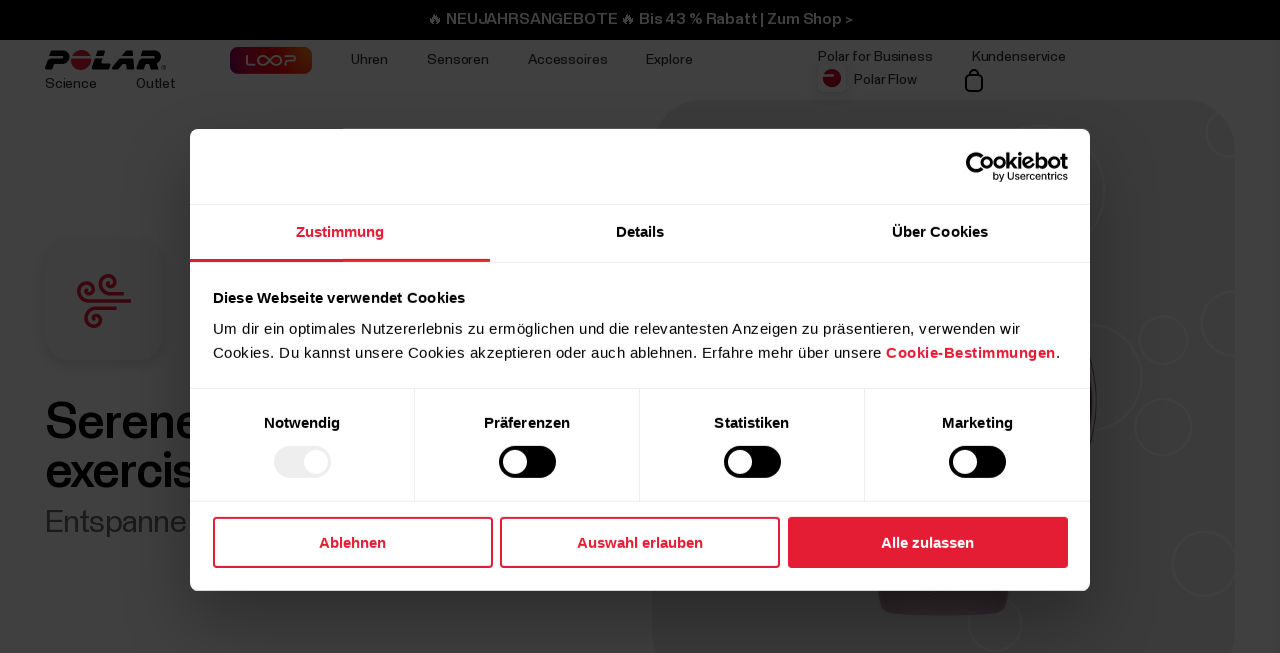

--- FILE ---
content_type: text/html
request_url: https://www.polar.com/at-de/smart-coaching/serene
body_size: 29946
content:
<!DOCTYPE html>









<html lang="de-AT" class="site-has-promotion">
    <head>
        <meta charset="UTF-8" />
        <meta name="viewport" content="width=device-width, initial-scale=1.0" />
        <meta http-equiv="X-UA-Compatible" content="ie=edge" />
        
        
        
        <meta property="og:image" content="https://www.polar.com/img/static/common/og_default.jpg" />
        
        <title>Serene™ breathing exercise | Polar Österreich</title>
        <meta property="og:title" content="Serene™ breathing exercise | Polar Österreich" />
        <link rel="preload" href="/font/staff/PolarStaff-VF.woff2" as="font" type="font/woff2" crossorigin>
        

        
        <link rel="stylesheet" href="/css/frame.css?1768373796375" />

        
    <link rel="stylesheet" href="/css/default.css?1768373796375" />
    <link rel="stylesheet" href="/css/smart-coaching.css?1768373796375" />

        

        
    

  



        
            
            <link rel="stylesheet" href="/css/flickity.min.css">
            <link rel="stylesheet" href="/js/lite-yt-embed.css" />
            <link rel="stylesheet" href="/css/shopping-cart.css?1768373796375" />
            
        

        <style></style>

        

        
            <!-- production -->
        

        <script data-cookieconsent="ignore">
  window.dataLayer = window.dataLayer || [];
  function gtag() {
    dataLayer.push(arguments)
  }
  gtag("consent", "default", {
    ad_personalization: "denied",
    ad_storage: "denied",
    ad_user_data: "denied",
    analytics_storage: "denied",
    functionality_storage: "denied",
    personalization_storage: "denied",
    security_storage: "granted",
    wait_for_update: 500
  });
  gtag("set", "ads_data_redaction", true);
  gtag("set", "url_passthrough", false);
</script> 
        

  

  
    
      
    
  

<script>(function(w,d,s,l,i){w[l]=w[l]||[];w[l].push({'gtm.start': new Date().getTime(),event:'gtm.js'});
var f=d.getElementsByTagName(s)[0],j=d.createElement(s),dl=l!='dataLayer'?'&l='+l:'';j.async=true;
j.src='https://www.googletagmanager.com/gtm.js?id='+i+dl;f.parentNode.insertBefore(j,f);
})(window,document,'script','dataLayer','GTM-NHXH32');</script>


        
<script id="Cookiebot" src="https://consent.cookiebot.com/uc.js" data-cbid="fc2c76f1-7b3e-4f37-8e3a-2dd97d6d1e8b" data-blockingmode="auto" data-culture="de" type="text/javascript"></script>

        
        
            
                

  

  

  

  

  
    <!-- Start of polarcare Zendesk Widget script -->
    <script>/*<![CDATA[*/window.zEmbed||function(e,t){var n,o,d,i,s,a=[],r=document.createElement("iframe");window.zEmbed=function(){a.push(arguments)},window.zE=window.zE||window.zEmbed,r.src="javascript:false",r.title="",r.role="presentation",(r.frameElement||r).style.cssText="display: none",d=document.getElementsByTagName("script"),d=d[d.length-1],d.parentNode.insertBefore(r,d),i=r.contentWindow,s=i.document;try{o=s}catch(c){n=document.domain,r.src='javascript:var d=document.open();d.domain="'+n+'";void(0);',o=s}o.open()._l=function(){var o=this.createElement("script");n&&(this.domain=n),o.id="js-iframe-async",o.src=e,this.t=+new Date,this.zendeskHost=t,this.zEQueue=a,this.body.appendChild(o)},o.write('<body onload="document._l();">'),o.close()}("https://assets.zendesk.com/embeddable_framework/main.js","polarcare.zendesk.com");
    /*]]>*/</script>
    <script>
      zE(function() {
        zE.setLocale('de');
      });
    </script>
    <script type="text/javascript">
      window.zESettings = {
        webWidget: {
          offset: {
            horizontal: '0px',
            vertical: '90px',
            mobile: {
              horizontal: '0px',
              vertical: '220px'
            }
          }
        }
      };
    </script>
    <script>
    zE(function() {
    //Zopim API
    $zopim( function() {
    $zopim.livechat.departments.filter('Care German');
    $zopim.livechat.concierge.setTitle('Polar German Customer Care');
    $zopim.livechat.concierge.setName('Polar German Care');
    $zopim.livechat.window.setTitle("Wie können wir Ihnen helfen?");
    $zopim.livechat.prechatForm.setGreetings("Bitte hinterlassen Sie uns eine Nachricht!");
    $zopim.livechat.departments.filter('');
    $zopim.livechat.departments.setLabel('Select a department');
    $zopim.livechat.theme.reload();
    //End Zopim API
    });
    });
    </script>
    <script>
      zE('webWidget:on', 'chat:departmentStatus', function(dept) {
        if (dept.name === 'Polar chatbot' && dept.status === 'online') {
          zE('webWidget', 'updateSettings', {
            webWidget: {
              chat: {
                departments: {
                  enabled: [''],
                  select: 'Polar chatbot'
    }, }
    } });
        } else if (dept.name === 'Polar chatbot' && dept.status !==
    'online') {
          zE('webWidget', 'updateSettings', {
            webWidget: {
              chat: {
                departments: {
                  enabled: [''],
                  select: 'Care German'
                },
    } }
    }); }
      });
    </script>
    <!-- End of polarcare Zendesk Widget script -->
  

  

  

  

  

  

  

  

  

  

  


            
        

    </head>
    <body id="navigation-lock">
    <main>
        
            
























        





        





        











    <header class="mobile">
        <div class="main lay-max-xl">
            <nav>
                <div class="home">
                    <a href="https://www.polar.com/at-de/" class="logo">
                        
                        <img src="/img/polar-logo.svg" width="122" height="22" alt="Polar">
                        
                    </a>
                </div>
                <div class="menu-bar">
                    
                    
                        
                            <button class="shopping-cart-button js--shopping-cart-trigger">
                                
                                    <img src="/img/icon-shopping-cart.svg" alt="Shopping cart">
                                
                            </button>
                        

                    
                    
                    <span role="button" class="js-toggle-mobile-menu item" data-menu-key="HAMBURGER">
                        
                        <img src="/img/icon-menu-toggle.svg" alt="Navigation" data-menu-key="HAMBURGER">
                        
                    </span>
                </div>
            </nav>
        </div>

        <div class="menu-baseline js-main-menu-toggle">

            <div class="menu-links-mobile js-mobile-menu-content">
                <div class="actions">
                    <span class="close">
                        <img src="/img/icon-close-light.svg" alt="Close">
                    </span>
                </div>
                <div class="primary">
                    
                    
                    <a href="https://www.polar.com/at-de/january-sale" class="js-jan-promo" style="display:none;" data-menu-key="PROMO">
                        <span>🔥 NEUJAHRSANGEBOTE 🔥</span>
                    </a>
                    

                    
                    <a href="https://www.polar.com/at-de/loop">
                        <img src="/img/static/loop/common/navigation-logo.png" width="82" height="27" alt="POLAR Loop">
                    </a>
                      
                    
                    
                        <a class="js-outlet-promo" style="display:none;" href="https://www.polar.com/at-de/outlet" data-menu-key="OUTLET">Outlet</a>
                    

                    
                        
    <a href="https://www.polar.com/#watches" class="js-open-category" data-source=".js-toggle-watches" data-menu-key="WATCHES">
        <span>Uhren</span><span><img src="/img/icon-caret-open.svg" alt=""></span>
    </a>


                        
    <a href="https://www.polar.com/#sensors" class="js-open-category" data-source=".js-toggle-sensors" data-menu-key="SENSORS">
        <span>Sensoren</span><span><img src="/img/icon-caret-open.svg" alt=""></span>
    </a>


                        
                        
    <a href="https://www.polar.com/#accessories" class="js-open-category" data-source=".js-toggle-accessories" data-menu-key="ACCESSORIES">
        <span>Accessoires</span><span><img src="/img/icon-caret-open.svg" alt=""></span>
    </a>


                        
                        
    <a href="https://www.polar.com/#about-polar" class="js-open-category" data-source=".js-toggle-about" data-menu-key="ABOUT_POLAR">
        <span>Explore</span><span><img src="/img/icon-caret-open.svg" alt=""></span>
    </a>


                        
    <a href="https://www.polar.com//en/science" class="js-open-category" data-source=".js-toggle-science" data-menu-key="SCIENCE">
        <span>Science</span><span><img src="/img/icon-caret-open.svg" alt=""></span>
    </a>



                        
                        
                            <a href="https://www.polar.com/at-de/business" data-menu-key="POLAR_FOR_BUSINESS"><span>Polar for Business</span></a>
                        
                    
                </div>

                
                

                <div class="secondary">
                    <a href="https://flow.polar.com/" data-menu-key="FLOW">Polar Flow</a>
                    <a href="https://support.polar.com/at-de" data-menu-key="SUPPORT">
                        Kundenservice
                    </a>
                    
                    <a href="https://www.polar.com/at-de/store-locator" data-menu-key="STORE_LOCATOR">
                        Geschäft suchen
                    </a>
                    
                </div>
                <div class="region">
                    

<select class="js-global-change-region light">
<option  value="en">Global Site</option>
<optgroup label="Europe">
<option  value="at-de">Austria (German)</option>
<option  value="be-nl">Belgium (Dutch)</option>
<option  value="be-fr">Belgium (French)</option>
<option  value="cs">Czech Republic (Czech)</option>
<option  value="gr ">Cyprus (English)</option>
<option  value="da">Denmark (Danish)</option>
<option  value="ee">Estonia (Estonian)</option>
<option  value="fi">Finland (Finnish)</option>
<option  value="fr">France (French)</option>
<option  value="de">Germany (German)</option>
<option  value="gr">Greece (English)</option>
<option  value="hu">Hungary (Hungarian)</option>
<option  value="it">Italy (Italian)</option>
<option  value="ie-en">Ireland (English)</option>
<option  value="nl">Netherlands (Dutch) </option>
<option  value="nb">Norway (Norwegian)</option>
<option  value="pl">Poland (Polish)</option>
<option  value="pt">Portugal (Portuguese)</option>
<option  value="cs">Slovakia</option>
<option  value="sl">Slovenia (Slovenian)</option>
<option  value="es">Spain (Spanish)</option>
<option  value="sv">Sweden (Swedish)</option>
<option  value="ch-fr">Switzerland (French)</option>
<option  value="ch-de">Switzerland (German)</option>
<option  value="tr">Turkey (Turkish)</option>
<option  value="uk-en">UK (English)</option>
<option  value="ua">Ukraine (Ukrainian)</option>

</optgroup>

<optgroup label="America">

<option value="ar-es">Argentina (Spanish)</option>
<option value="br">Brazil (Portuguese)</option>
<option value="ca-en">Canada (English)</option>
<option value="ca-fr">Canada (French)</option>
<option value="cl-es">Chile (Spanish)</option>
<option value="co-es">Colombia (Spanish)</option>
<option value="cr-es">Costa Rica (Spanish)</option>
<option value="mx-es">Mexico (Spanish)</option>
<option value="us-en">United States (English)</option>

</optgroup>

<optgroup label="Asia Pacific">

<option value="au-en">Australia (English)</option>
<option value="sg-en">Brunei (English)</option>
<option value="zh-hans">China (Simplified Chinese)</option>
<option value="hk-zh">Hong Kong SAR (Traditional Chinese) </option>
<option value="hk-en">Hong Kong SAR (English) </option>
<option value="in-en">India (English)</option>
<option value="ja">Japan (Japanese) </option>
<option value="sg-en">Malaysia (English)</option>
<option value="nz-en">New Zealand (English)</option>
<option value="sg-en">Philippines (English)</option>
<option value="sg-en">Singapore (English)</option>
<option value="tw-zh">Taiwan Region (Traditional Chinese)</option>
<option value="tw-en">Taiwan Region (English)</option>
<option value="sg-en">Thailand (English)</option>
<option value="sg-en">Vietnam (English)</option>
</optgroup>

<optgroup label="Africa & Middle East">

<option value="he">Israel (Hebrew)</option>
<option value="sa-en">Saudi Arabia (English)</option>
<option value="za">South-Africa (English)</option>
<option value="ae-en">UAE (English)</option>

</optgroup>

</select>


                </div>
            </div>

            <!-- Category menus -->

            <div class="category-menu js-toggle-watches">
                <div class="actions">
                    <div class="panel-head close">
                        <div class="panel-name">Uhren</div>
                        <img src="/img/icon-close-light.svg" alt="Close">
                    </div>
                    <a href="https://www.polar.com/at-de/all-watches" data-menu-key="CATEGORY_ALL_WATCHES" class="caret">
                        Alle ansehen
                    </a>
                </div>
                <div class="content">
                    
                    <a href="https://www.polar.com/at-de/vantage/m3" data-menu-key="VANTAGE_M3" class="main-product">
                        <img class="js-lazy-image" width="60" height="60" data-src="/img/cms/7e34b7975f27d8c315c9073e221765e1c040a077-5000x5000-160.webp">
                        <span class="name">Polar Vantage M3</span>
                        
                    </a>
                    

                    
                    <a href="https://www.polar.com/at-de/grit-x2-pro-titan" data-menu-key="GRIT_X2_PRO_TITAN" class="main-product">
                        <img class="js-lazy-image" width="60" height="60" data-src="/img/cms/41360f00b10926c97095a55ebefc60d0ea3a24dd-2000x2000-160.webp">
                        <span class="name">Polar Grit X2 Pro Titan</span>
                        
                    </a>
                    

                    
                    <a href="https://www.polar.com/at-de/grit-x2-pro" data-menu-key="GRIT_X2_PRO" class="main-product">
                        <img class="js-lazy-image" width="60" height="60" data-src="/img/cms/a5850551736801395aef1e77f6f3f57e4c14d319-2000x2000-160.webp">
                        <span class="name">Polar Grit X2 Pro</span>
                        
                    </a>
                    

                    
                    <a href="https://www.polar.com/at-de/grit-x2" data-menu-key="GRIT_X2" class="main-product">
                        <img class="js-lazy-image" width="60" height="60" data-src="/img/cms/ce1e6802e59273c914f7fc5c821d1e20651aada9-1000x1000-160.webp">
                        <span class="name">Polar Grit X2</span>
                        <span class="tag">Neu</span>
                    </a>
                    

                    
                    <a href="https://www.polar.com/at-de/vantage/v3" data-menu-key="VANTAGE_V3" class="main-product">
                        <img class="js-lazy-image" width="60" height="60" data-src="/img/cms/ce46bdaced155051416735b7f561fe3fcf80ec14-1000x1000-160.webp">
                        <span class="name">Polar Vantage V3</span>
                        
                    </a>
                    

                    

                    
                    <a href="https://www.polar.com/at-de/ignite3" data-menu-key="IGNITE_3" class="main-product">
                        <img class="js-lazy-image" width="60" height="60" data-src="/img/cms/7e2247d8db485ba411c9bcfe660c231e50fbe286-1500x1500-160.webp">
                        <span class="name">Polar Ignite 3</span>
                        
                    </a>
                    
                    
                    <a href="https://www.polar.com/at-de/ignite3-braided-yarn" data-menu-key="IGNITE_3_BRAIDED_YARN" class="main-product">
                        <img class="js-lazy-image" width="60" height="60" data-src="/img/cms/7e2247d8db485ba411c9bcfe660c231e50fbe286-1500x1500-160.webp">
                        <span class="name">Polar Ignite 3 Braided Yarn</span>
                        
                    </a>
                    
                    
                    <a href="https://www.polar.com/at-de/pacer-pro" data-menu-key="PACER_PRO" class="main-product">
                        <img class="js-lazy-image" width="60" height="60" data-src="/img/cms/58f6d53cd81d59d6264adb53d236b8d2bb5d1c76-1500x1500-160.webp">
                        <span class="name">Polar Pacer Pro</span>
                        
                    </a>
                    
                    
                    <a href="https://www.polar.com/at-de/pacer" data-menu-key="PACER" class="main-product">
                        <img class="js-lazy-image" width="60" height="60" data-src="/img/cms/346c7e545f7970d0571e97b33509fd54dbffe56f-1500x1500-160.webp">
                        <span class="name">Polar Pacer</span>
                        
                    </a>
                    
                    
                    <a href="https://www.polar.com/at-de/unite" data-menu-key="UNITE" class="main-product">
                        <img class="js-lazy-image" width="60" height="60" data-src="/img/cms/a8b02a6c53de372d2a48fb75028479e89780f0e7-1000x1000-160.webp">
                        <span class="name">Polar Unite</span>
                        
                    </a>
                    

                    
                    <a href="https://www.polar.com/at-de/grit-x-series" data-menu-key="GRIT_X_SERIES" class="main-product caret">
                        <span class="name">Grit X Serie</span>
                    </a>
                    
                    
                    <a href="https://www.polar.com/at-de/vantage-series" data-menu-key="VANTAGE_SERIES" class="main-product caret">
                        <span class="name">Vantage Serie</span>
                    </a>
                    
                    
                    <a href="https://www.polar.com/at-de/pacer-series" data-menu-key="PACER_SERIES" class="main-product caret">
                        <span class="name">Die Pacer Serie</span>
                    </a>
                    
                    
                    <a href="https://www.polar.com/at-de/ignite-series" data-menu-key="IGNITE_SERIES" class="main-product caret">
                        <span class="name">Ignite Serie</span>
                    </a>
                    
                    </div>


                    <div class="content">
                    <h2>Kategorien</h2>
                    <div class="sub-links">
                        <a href="https://www.polar.com/at-de/running-watches" data-menu-key="RUNNING">
                            Laufen
                        </a>
                        <a href="https://www.polar.com/at-de/fitness-wellness-watches" data-menu-key="FITNESS_&_CROSS_TRAINING">
                            Fitness &amp; Gesundheit
                        </a>
                        <a href="https://www.polar.com/at-de/cycling-watches-computers" data-menu-key="CYCLING">
                            Radsport
                        </a>
                        <a href="https://www.polar.com/at-de/outdoor-watches" data-menu-key="OUTDOOR">
                            Outdoor-Sport
                        </a>
                        <a href="https://www.polar.com/at-de/multisport-triathlon-watches" data-menu-key="MULTISPORT_&_TRIATHLON">
                            Multisport &amp; Triathlon
                        </a>
                    </div>
                    </div>
            </div>



            <div class="category-menu js-toggle-sensors">
                
                <div class="actions">
                    <div class="panel-head close">
                        <div class="panel-name">Fitnessbänder</div>
                        <img src="/img/icon-close-light.svg" alt="Close">
                    </div>
                    <a href="https://www.polar.com/at-de/smart-bands" data-menu-key="CATEGORY_SMART_BANDS" class="caret">
                        Alle ansehen
                    </a>
                </div>                
                <div class="content">
                    <a href="https://www.polar.com/at-de/loop" data-menu-key="LOOP" class="main-product">
                        <img class="mr" width="60" height="60" src="/img/cms/a4d126ef85b36ae22c53b55d2a1267c19716d121-1500x1500-160.webp">
                        <span class="name">POLAR Loop</span>
                    </a>
                </div>
                

                <div class="content">
                     <h2>Sensoren</h2>
                    
                    <a href="https://www.polar.com/at-de/products/accessories/polar-verity-sense" data-menu-key="VERITY_SENSE" class="main-product">
                        <img class="mr" width="60" height="60" src="/img/cms/1e02d484d6b015caaac4010771985b02c098e444-1500x1500-160.webp">
                        <span class="name">Polar Verity Sense</span>
                    </a>
                    
                    
                    <a href="https://www.polar.com/at-de/sensors/h10-heart-rate-sensor" data-menu-key="H10" class="main-product">
                        <img class="mr" width="60" height="60" src="/img/cms/79ef43c2b6d0152ba9eb0a56ee047ba915743567-1000x1000-160.webp">
                        <span class="name">Polar H10</span>
                    </a>
                    
                    
                    <a href="https://www.polar.com/at-de/sensors/h9-heart-rate-sensor" data-menu-key="H9" class="main-product">
                        <img class="mr" width="60" height="60" src="/img/cms/952b5bb2e84565dab68917628209026563982f72-4096x1894-160.webp">
                        <span class="name">Polar H9</span>
                    </a>
                    
                    
                    <a href="https://www.polar.com/at-de/sensors/oh1-optical-heart-rate-sensor" data-menu-key="OH1" class="main-product">
                        <img class="mr" width="60" height="60" src="/img/cms/fbeec2356ea34b3533a130e7cb21df1846ea4260-600x600-160.webp">
                        <span class="name">Polar OH1+</span>
                    </a>
                    

                    

                </div>
                <div class="content">
                    
                        <h2>Sensoren für Pferde</h2>
                        <div class="sub-links">
                            
                            <a href="https://www.polar.com/at-de/products/horse-heart-rate-monitors/polar-equine-healthcheck" data-menu-key="EQUINE_HEALTH_CHECK">
                                Equine HealthCheck
                            </a>
                            

                            
                            <a href="https://www.polar.com/at-de/products/horse-heart-rate-monitors/polar-equine-heart-rate-monitor-for-riding" data-menu-key="EQUINE_HR_MONITOR">
                                Equine Herzfrequenz-Messgerät für den Reitsport
                            </a>
                            

                            
                            <a href="https://www.polar.com/at-de/products/horse-heart-rate-monitors/polar-equine-heart-rate-monitor-for-trotters" data-menu-key="EQUINE_HR_MONITOR_TROTTING">
                                Equine Herzfrequenz-Messgerät für Traber
                            </a>
                            

                            
                            <a href="https://www.polar.com/at-de/products/horse-heart-rate-monitors/polar-equine-belt-for-riding" data-menu-key="EQUINE_BELT_RIDING">
                                Equine Gurt für den Reitsport
                            </a>
                            

                            
                            <a href="https://www.polar.com/at-de/products/horse-heart-rate-monitors/polar-equine-belt-for-trotters" data-menu-key="EQUINE_BELT_TROTTERS">
                                Equine Gurt für Traber
                            </a>
                            
                        </div>
                    

                </div>
            </div>
            <div class="category-menu js-toggle-accessories">
                <div class="actions">
                    <div class="panel-head close">
                        <div class="panel-name">Accessoires</div>
                        <img src="/img/icon-close-light.svg" alt="Close">
                    </div>
                    <a href="https://www.polar.com/at-de/all-accessories" data-menu-key="CATEGORY_ALL_ACCESSORIES" class="caret">
                        Alle ansehen
                    </a>
                </div>

                <div class="content">

                    <div class="sub-links">
                        <a href="https://www.polar.com/at-de/accessories-wristbands" data-menu-key="ACCESSORIES_WRISTBANDS" class="main-product">
                            <img class="mr" width="60" height="60" src="/img/cms/8ab5f143bb7e9794e7417edcc95b548f8fdd08d1-600x600-160.webp">
                            <span class="name">Armbänder</span>
                        </a>
                        <a href="https://www.polar.com/at-de/accessories-straps" data-menu-key="ACCESSORIES_STRAPS" class="main-product">
                            <img class="mr" width="60" height="60" src="/img/cms/df365324210443e73113d6d0bff733e216a2a8a9-1500x1500-160.webp">
                            <span class="name">Gurte</span>
                        </a>
                        <a href="https://www.polar.com/at-de/accessories-power-cables" data-menu-key="ACCESSORIES_CHARGERS" class="main-product">
                            <img class="mr" width="60" height="60" src="/img/cms/dd442ea0077bce6a7186ca946a9f1aaa5a479dc6-600x600-160.webp">
                            <span class="name">Adapter &amp; Kabel</span>
                        </a>
                        <a href="https://www.polar.com/at-de/accessories-mounts-adapters" data-menu-key="ACCESSORIES_ADAPTERS" class="main-product">
                            <img class="mr" width="60" height="60" src="/img/cms/9a3ce18d9b2d27d8acde923962067d04d0ced201-600x600-160.webp">
                            <span class="name">Halterungen &amp; Adapter</span>
                        </a>
                    </div>

                </div>
            </div>

           <div class="category-menu js-toggle-about">

                <div class="actions">
                    <div class="panel-head close">
                        <div class="panel-name">Explore</div>
                        <img src="/img/icon-close-light.svg" alt="Close">
                    </div>
                </div>

                <div class="content">
                    <a href="https://www.polar.com/at-de/about_polar/who_we_are" data-menu-key="WHO_WE_ARE" class="main-product">
                        <span class="name">Über Polar</span>
                    </a>
                    <a href="https://www.polar.com/at-de/explore/elixir" data-menu-key="ELIXIR" class="main-product">
                        <span class="name">Polar Elixir™</span>
                    </a>

                    <a href="https://www.polar.com/at-de/flow" data-menu-key="POLAR_FLOW" class="main-product">
                        <span class="name">Polar Flow</span>
                    </a>

                    
                    <a href="https://www.polar.com/at-de/fitness-program" data-menu-key="FITNESS_PROGRAM" class="main-product">
                        <span class="name">Fitnessprogramm</span>
                        <span class="tag">Neu</span>
                    </a>
                    

                    <a href="https://www.polar.com/at-de/bonus-packs" data-menu-key="BONUS_PACKS" class="main-product">
                        <span class="name">Bonuspakete</span>
                    </a>

                    <a href="https://www.polar.com/at-de/software-update" data-menu-key="SOFTWARE_RELEASES" class="main-product">
                        <span class="name">Softwareversionen</span>
                    </a>

                    <a href="https://www.polar.com/at-de/compatible-apps" data-menu-key="COMPATIBLE_APPS" class="main-product">
                        <span class="name">Kompatible Apps</span>
                    </a>

                    <a href="https://www.polar.com/at-de/developers" data-menu-key="DEVELOPERS" class="main-product">
                        <span class="name">Entwickler</span>
                    </a>

                    
                        <a href="https://www.polar.com/at-de/sustainability" data-menu-key="SUSTAINABILITY" class="main-product">
                            <span class="name">Nachhaltigkeit</span>
                        </a>
                    

                    
                    <a href="https://www.polar.com/en/careers" data-menu-key="CAREERS" class="main-product">
                        <span class="name">Jobs</span>
                    </a>
                    
                    <a target="_blank" href="https://www.polar.com/blog/" data-menu-key="BLOG" class="main-product">
                        <span class="name">Blog</span>
                    </a>
                    
                    <a href="https://www.polar.com/en/journal" data-menu-key="JOURNAL" class="main-product">
                        <span class="name">Journal</span>
                    </a>
                    <a href="https://www.polar.com/en/guides" data-menu-key="GUIDES" class="main-product">
                        <span class="name">Guides</span>
                    </a>
                    
                </div>
            </div>

            <div class="category-menu js-toggle-science">
            <div class="actions">
                <div class="panel-head close">
                    <div class="panel-name">Science</div>
                    <img src="/img/icon-close-light.svg" alt="Close">
                </div>
            </div>
            <div class="content">

                <a href="https://www.polar.com/en/science" class="main-product" data-menu-key="RESEARCH_CENTER">
                    <span class="name">Polar Research Center</span>
                </a>

                <a href="https://www.polar.com/at-de/smart-coaching" class="main-product" data-menu-key="SMART_COACHING">
                    <span class="name">Smart Coaching</span>
                </a>
                
                <a target="_blank" href="https://www.polar.com/en/foundation" data-menu-key="SCIENCE_FOUNDATION" class="main-product">
                    <span class="name">Science Foundation</span>
                </a>
                

            </div>
        </div>
        

        </div>

    <div class="menu-overlay-mask"></div>
    </header>




        
    <header class="desktop">

        
        <div class="global js-loop-promo">
                <div class="promo-section loop-promotion">
                    <a href="https://www.polar.com/at-de/loop">🆕 POLAR Loop: Jetzt erhältlich | Shop > </a>
                </div>
        </div>
        

        
        <div class="global js-shop-notification" style="display:none;">
                <div class="promo-section ">
                    <a href="https://status.polar.com/">Leider ist unser Onlineshop zurzeit wegen geplanter Wartungsarbeiten außer Betrieb. Den Status der Wartung kannst du auf unserer Seite https://status.polar.com/ prüfen. </a>
                </div>
        </div>
        

        
        <div class="global js-jan-promo" style="display:none;">
                <div class="promo-section  ">
                    <a href="https://www.polar.com/at-de/january-sale">🔥 NEUJAHRSANGEBOTE 🔥 Bis 43 % Rabatt | Zum Shop > </a>
                </div>
        </div>
        

        <div class="primary">
            <div class="lay-max-xl sections">
                <nav role="navigation">
                    <a href="https://www.polar.com/at-de/" class="logo">
                        
                        <img src="/img/polar-logo.svg" width="122" height="22" alt="Polar">
                        
                    </a>

                    
                    <a href="https://www.polar.com/at-de/loop">
                        <img src="/img/static/loop/common/navigation-logo.png" width="82" height="27" alt="POLAR Loop">
                    </a>
                      

                    
                        <a href="https://www.polar.com/at-de/#watches" class="js-trigger-sidebar-menu expand-link" data-menu-key="WATCHES" data-paneltarget="watches">
                            Uhren
                        </a>
                        <a href="https://www.polar.com/at-de/#sensors" class="js-trigger-sidebar-menu expand-link" data-menu-key="SENSORS" data-paneltarget="sensors">
                            Sensoren
                        </a>
                        <a href="https://www.polar.com/at-de/#accessories" class="js-trigger-sidebar-menu expand-link" data-menu-key="ACCESSORIES"  data-paneltarget="accessories">
                            Accessoires
                        </a>

                        <a href="https://www.polar.com/at-de/#about-polar" class="js-trigger-sidebar-menu expand-link" data-menu-key="ABOUT_POLAR" data-paneltarget="about">
                            Explore
                        </a>

                        <a class="js-trigger-sidebar-menu expand-link" href="https://www.polar.com/en/science" data-menu-key="SCIENCE" data-paneltarget="science-panel">
                            Science
                        </a>
                        
                            <a class="js-outlet-promo" style="display:none;" href="https://www.polar.com/at-de/outlet" data-menu-key="OUTLET">Outlet</a>
                        
                        
                    
                </nav>
                <nav role="navigation">
                    
                            <a href="https://www.polar.com/at-de/business" class="out-link" data-menu-key="POLAR_FOR_BUSINESS">
                                Polar for Business
                            </a>
                    
                    <a href="https://support.polar.com/at-de" class="out-link" target="_blank" data-menu-key="SUPPORT">
                        Kundenservice
                    </a>
                    <a href="https://flow.polar.com" target="_blank" class="flow-icon out-link" data-menu-key="FLOW">
                        Polar Flow
                    </a>
                    
                    

                    

                        

                            <button class="shopping-cart-button js--shopping-cart-trigger" aria="Warenkorb">
                                
                                    <img src="/img/icon-shopping-cart.svg" alt="Warenkorb">
                                
                            </button>

                        

                    


                </nav>
            </div>
        </div>
        </header>
        <!-- Primary desktop nav end -->
        <!-- Hover panels start-->
        <section id="desktop-product-panel">
        <div tabindex="0" class="product-panel js-product-panel-menu" data-panel="watches">
        
<button type="button" tabindex="0" class="js-product-panel-area" aria-label="Schließen"></button>

            <div class="panel-heading">
                <img src="/img/polar-logo.svg" width="122" height="22" alt="Polar">
                <button aria-label='Schließen' type="button" class="close js-close-desktop-panel"></button>
            </div>

            <div class="content">

                <div class="main-category-link">
                    <span>Uhren</span>
                    <a href="https://www.polar.com/at-de/all-watches" data-menu-key="CATEGORY_ALL_WATCHES">Alle ansehen</a>
                </div>
                
    
        <a href="https://www.polar.com/at-de/vantage/m3" class="js-data-menu-hover" data-menu-key="VANTAGE_M3" data-producthover="vantage_m3">
            <span>Vantage M3</span>
            
        </a>
    

                
    
        <a href="https://www.polar.com/at-de/grit-x2-pro-titan" class="js-data-menu-hover" data-menu-key="GRIT_X2_PRO_TITAN" data-producthover="grit_x2_pro_titan">
            <span>Grit X2 Pro Titan</span>
            
        </a>
    

                
    
        <a href="https://www.polar.com/at-de/grit-x2-pro" class="js-data-menu-hover" data-menu-key="GRIT_X2_PRO" data-producthover="grit_x2_pro">
            <span>Grit X2 Pro</span>
            
        </a>
    

                
    
        <a href="https://www.polar.com/at-de/grit-x2" class="js-data-menu-hover" data-menu-key="GRIT_X2" data-producthover="grit_x2">
            <span>Grit X2</span>
            
                <span class="inline-note">Neu</span>
            
        </a>
    

                
    
        <a href="https://www.polar.com/at-de/vantage/v3" class="js-data-menu-hover" data-menu-key="VANTAGE_V3" data-producthover="vantage_v3">
            <span>Vantage V3</span>
            
        </a>
    


                

                
    
        <a href="https://www.polar.com/at-de/ignite3" class="js-data-menu-hover" data-menu-key="IGNITE_3" data-producthover="ignite3">
            <span>Ignite 3</span>
            
        </a>
    


                
                    
    
        <a href="https://www.polar.com/at-de/ignite3-braided-yarn" class="js-data-menu-hover" data-menu-key="IGNITE_3_BRAIDED_YARN" data-producthover="ignite3_braided_yarn">
            <span>Ignite 3 Braided Yarn</span>
            
        </a>
    

                

                
    
        <a href="https://www.polar.com/at-de/pacer-pro" class="js-data-menu-hover" data-menu-key="PACER_PRO" data-producthover="pacerpro">
            <span>Pacer Pro</span>
            
        </a>
    

                
    
        <a href="https://www.polar.com/at-de/pacer" class="js-data-menu-hover" data-menu-key="PACER" data-producthover="pacer">
            <span>Pacer</span>
            
        </a>
    

                
    
        <a href="https://www.polar.com/at-de/unite" class="js-data-menu-hover" data-menu-key="UNITE" data-producthover="unite">
            <span>Unite</span>
            
        </a>
    


                <div class="category-link">
                
                    
    
        <a href="https://www.polar.com/at-de/grit-x-series" class="js-data-menu-hover" data-menu-key="GRIT_X_SERIES" data-producthover="series_grit_x">
            <span>Grit X Serie</span>
            
        </a>
    

                
                
                    
    
        <a href="https://www.polar.com/at-de/vantage-series" class="js-data-menu-hover" data-menu-key="VANTAGE_SERIES" data-producthover="series_vantage">
            <span>Vantage Serie</span>
            
        </a>
    

                
                
                    
    
        <a href="https://www.polar.com/at-de/pacer-series" class="js-data-menu-hover" data-menu-key="PACER_SERIES" data-producthover="series_pacer">
            <span>Die Pacer Serie</span>
            
        </a>
    

                
                
                    
    
        <a href="https://www.polar.com/at-de/ignite-series" class="js-data-menu-hover" data-menu-key="IGNITE_SERIES" data-producthover="series_ignite">
            <span>Ignite Serie</span>
            
        </a>
    

                
                </div>


                
                

                <p class="subtitle">Kategorien</p>

                
                <div class="category-link">
                <a href="https://www.polar.com/at-de/running-watches" data-menu-key="RUNNING">
                    Laufen
                </a>

                <a href="https://www.polar.com/at-de/fitness-wellness-watches" data-menu-key="FITNESS_&_CROSS_TRAINING">
                    Fitness &amp; Gesundheit
                </a>

                <a href="https://www.polar.com/at-de/cycling-watches-computers" data-menu-key="CYCLING">
                    Radsport
                </a>

                <a href="https://www.polar.com/at-de/outdoor-watches" data-menu-key="OUTDOOR">
                    Outdoor-Sport
                </a>

                <a href="https://www.polar.com/at-de/multisport-triathlon-watches" data-menu-key="MULTISPORT_&_TRIATHLON">
                    Multisport &amp; Triathlon
                </a>
                </div>
            </div>


        
<button type="button" tabindex="0" class="js-product-panel-area" aria-label="Schließen"></button>

        </div>


        <div tabindex="0" class="product-panel js-product-panel-menu" data-panel="sensors">
        
<button type="button" tabindex="0" class="js-product-panel-area" aria-label="Schließen"></button>

            <div class="panel-heading">
                <img src="/img/polar-logo.svg" width="122" height="22" alt="Polar">
                <button aria-label='[simple_text:COMMON_CTA/CTA_CLOSE]' type="button" class="close js-close-desktop-panel"></button>
            </div>

            <div class="content">

                
                <div class="main-category-link">
                    <span>Fitnessbänder</span>
                    <a href="https://www.polar.com/at-de/smart-bands" data-menu-key="CATEGORY_SMART_BANDS">Alle ansehen</a>
                </div>

                
    
        <a href="https://www.polar.com/at-de/loop" class="js-data-menu-hover" data-menu-key="LOOP" data-producthover="loop">
            <span>POLAR Loop</span>
            
                <span class="inline-note">Neu</span>
            
        </a>
    

                

                <div class="main-category-link">
                    <span>Sensoren</span>
                </div>

                
    
        <a href="https://www.polar.com/at-de/products/accessories/polar-verity-sense" class="js-data-menu-hover" data-menu-key="VERITY_SENSE" data-producthover="verity">
            <span>Polar Verity Sense</span>
            
        </a>
    

                
    
        <a href="https://www.polar.com/at-de/sensors/h10-heart-rate-sensor" class="js-data-menu-hover" data-menu-key="H10" data-producthover="h10">
            <span>H10 Sensor</span>
            
        </a>
    

                
    
        <a href="https://www.polar.com/at-de/sensors/h9-heart-rate-sensor" class="js-data-menu-hover" data-menu-key="H9" data-producthover="h9">
            <span>H9 Sensor</span>
            
        </a>
    

                
                
    
        <a href="https://www.polar.com/at-de/sensors/oh1-optical-heart-rate-sensor" class="js-data-menu-hover" data-menu-key="OH1" data-producthover="oh1">
            <span>Polar OH1+</span>
            
        </a>
    

                
                

                
                    <p class="subtitle">Sensoren für Pferde</p>
                    <div class="category-link">
                        
                            <a href="https://www.polar.com/at-de/products/horse-heart-rate-monitors/polar-equine-healthcheck">
                                Equine HealthCheck
                            </a>
                        

                        
                        <a href="https://www.polar.com/at-de/products/horse-heart-rate-monitors/polar-equine-heart-rate-monitor-for-riding">
                            Equine Herzfrequenz-Messgerät für den Reitsport
                        </a>
                        

                        
                        <a href="https://www.polar.com/at-de/products/horse-heart-rate-monitors/polar-equine-heart-rate-monitor-for-trotters">
                            Equine Herzfrequenz-Messgerät für Traber
                        </a>
                        

                        
                        <a href="https://www.polar.com/at-de/products/horse-heart-rate-monitors/polar-equine-belt-for-riding">
                            Equine Gurt für den Reitsport
                        </a>
                        

                        
                        <a href="https://www.polar.com/at-de/products/horse-heart-rate-monitors/polar-equine-belt-for-trotters">
                            Equine Gurt für Traber
                        </a>
                        
                    </div>
                

            </div>
        
<button type="button" tabindex="0" class="js-product-panel-area" aria-label="Schließen"></button>

        </div>

        <div tabindex="0" class="product-panel js-product-panel-menu" data-panel="accessories">
        
<button type="button" tabindex="0" class="js-product-panel-area" aria-label="Schließen"></button>

            <div class="panel-heading">
                <img src="/img/polar-logo.svg" width="122" height="22" alt="Polar">
                <button aria-label='[simple_text:COMMON_CTA/CTA_CLOSE]' type="button" class="close js-close-desktop-panel"></button>
            </div>

            <div class="content">

                <div class="main-category-link">
                    <span>Accessoires</span>
                    <a href="https://www.polar.com/at-de/all-accessories" data-menu-key="CATEGORY_ALL_ACCESSORIES">Alle ansehen</a>
                </div>

                
    
        <a href="https://www.polar.com/at-de/accessories-wristbands" class="js-data-menu-hover" data-menu-key="ACCESSORIES_WRISTBANDS" data-producthover="wristbands">
            <span>Armbänder</span>
            
        </a>
    

                
    
        <a href="https://www.polar.com/at-de/accessories-straps" class="js-data-menu-hover" data-menu-key="ACCESSORIES_STRAPS" data-producthover="straps">
            <span>Gurte </span>
            
        </a>
    

                
    
        <a href="https://www.polar.com/at-de/accessories-power-cables" class="js-data-menu-hover" data-menu-key="ACCESSORIES_CHARGERS" data-producthover="chargers">
            <span>Adapter &amp; Kabel</span>
            
        </a>
    

                
    
        <a href="https://www.polar.com/at-de/accessories-mounts-adapters" class="js-data-menu-hover" data-menu-key="ACCESSORIES_ADAPTERS" data-producthover="adapters">
            <span>Halterungen &amp; Adapter</span>
            
        </a>
    

            </div>
        
<button type="button" tabindex="0" class="js-product-panel-area" aria-label="Schließen"></button>

        </div>

        <div class="hover-panel">

            
    <div class="product" data-swapproduct="vantage_m3">
        <div>
            <p class="product-title">Polar Vantage M3</p>
            <p>Diese Uhr ist elegant und sportlich. Sie ist kompakt und dennoch leistungsstark, stilvoll und dabei robust. Sie ermöglicht effektiveres Training und schnellere Erholung, besseren Schlaf und mehr Abenteuer in der Natur. Für alle, die Trainingstools auf Profiniveau wünschen, aber nicht auf Lifestyle-Funktionen für den Alltag verzichten wollen. Polar Vantage M3: die Multi-Sportuhr für Sportlerinnen und Sportler, die in jeder Situation das Beste wollen.</p>
        </div>
        <div><img data-src="/img/cms/7b435874ce0b2422d4aa08a9ee8989c919367702-5000x5000-500.png" class="js-lazy-image" alt=""></div>
    </div>


            
    <div class="product" data-swapproduct="grit_x2_pro_titan">
        <div>
            <p class="product-title">Polar Grit X2 Pro Titan</p>
            <p>Polar Grit X2 Pro Titan ist eine robuste GPS-Sportuhr für das Outdoor-Abenteuer. Mit einem AMOLED-Display aus Saphirglas in einem Titan-Gehäuse sowie einem High-Tech-Toolkit an Navigations- und Leistungsfunktionen, eröffnet sie ganz neue Perspektiven auf die Wunder dieser Welt und deinen Körper.</p>
        </div>
        <div><img data-src="/img/cms/497197e01bf4f58e84bfe4aac82ed1870bc87dea-2000x2000-500.png" class="js-lazy-image" alt=""></div>
    </div>


            
    <div class="product" data-swapproduct="grit_x2_pro">
        <div>
            <p class="product-title">Polar Grit X2 Pro</p>
            <p>Polar Grit X2 Pro ist eine robuste GPS-Sportuhr für das Outdoor-Abenteuer. Mit einem AMOLED-Display aus Saphirkristallglas und einem High-Tech-Toolkit an Navigations- und Leistungsfunktionen, eröffnet sie ganz neue Perspektiven auf die Wunder dieser Welt und deinen Körper.</p>
        </div>
        <div><img data-src="/img/cms/72074e7e8b507e16d9946e64c0039349b72a21b4-2000x2000-500.png" class="js-lazy-image" alt=""></div>
    </div>


            
    <div class="product" data-swapproduct="grit_x2">
        <div>
            <p class="product-title">Polar Grit X2</p>
            <p>Die Polar Grit X2 ist eine kompakte, robuste Outdoor-Uhr für große Abenteuer und den Alltag. Mit fortschrittlichen Trainingstools, einem AMOLED-Display aus Saphirglas und präziser Navigation mit vollfarbigen Karten ist sie für das Leben auf und abseits der Trails gemacht.</p>
        </div>
        <div><img data-src="/img/cms/d1bdce2b5d363e7a14f75a2e6c042515c18c0334-1000x1000-500.png" class="js-lazy-image" alt=""></div>
    </div>


            
    <div class="product" data-swapproduct="vantage_v3">
        <div>
            <p class="product-title">Polar Vantage V3</p>
            <p>Bietet Biosensoren, AMOLED-Display, Dual-Frequenz-GPS, Karten und das umfassendste Angebot von Trainings- und Erholungsfunktionen auf dem Markt. Es ist soweit: Die Polar Vantage V3, die Sportuhr mit Smartwatch-Funktionen, ist da, um dir zur Bestleistung zu verhelfen.</p>
        </div>
        <div><img data-src="/img/cms/7ec8aa449e2d7f795b511946ff4862b156943d76-2000x2000-500.png" class="js-lazy-image" alt=""></div>
    </div>


            

            
    <div class="product" data-swapproduct="ignite3">
        <div>
            <p class="product-title">Polar Ignite 3</p>
            <p>Die stylische Fitnessuhr Polar Ignite 3 hilft dir, mit mehr Energie durchs Leben zu gehen. Sie erfasst deinen Schlaf, deine Aktivität und deine Herzfrequenz, um dir eine Anleitung zu bieten, die auf deinen Körper und deine Lebensweise zugeschnitten ist.</p>
        </div>
        <div><img data-src="/img/cms/3565a4b99573a157218434ce59a6127b632b81a4-1500x1500-500.png" class="js-lazy-image" alt=""></div>
    </div>


            
    <div class="product" data-swapproduct="ignite3_braided_yarn">
        <div>
            <p class="product-title">Polar Ignite 3 Braided Yarn</p>
            <p>Die stylische Fitness-Uhr Polar Ignite 3 Braided Yarn hilft dir, mit mehr Energie durchs Leben zu gehen. Sie erfasst deinen Schlaf, deine Aktivität und deine Herzfrequenz und gibt dir Trainingstipps, die auf deinen Körper und deine Lebensweise zugeschnitten sind. Außerdem ist sie mit einem weichen, leichten und extrem bequemen gewebten Armband ausgestattet.</p>
        </div>
        <div><img data-src="/img/cms/45ac65b6d0350e90a0bf924b14ff794b5fe0e113-1567x1567-500.png" class="js-lazy-image" alt=""></div>
    </div>


            
    <div class="product" data-swapproduct="pacerpro">
        <div>
            <p class="product-title">Polar Pacer Pro</p>
            <p>Polar Pacer Pro ist eine moderne ultraleichte Sportuhr mit integriertem Barometer und bietet Sportbegeisterten fortschrittliche Tools zur Verbesserung von Laufökonomie, Trainingseinheiten und Leistung.</p>
        </div>
        <div><img data-src="/img/cms/127eeeca558d0fefccf47f5b576d9b46a94c9656-1500x1500-500.png" class="js-lazy-image" alt=""></div>
    </div>


            
    <div class="product" data-swapproduct="pacer">
        <div>
            <p class="product-title">Polar Pacer</p>
            <p>Wozu Sport komplizierter machen, als er ist?
Die Polar Pacer ist eine unkomplizierte Sportuhr, die neuen Sportlerinnen und Sportlern alle wesentlichen Details und spezielle Trainingsfunktionen für ein besseres Training bereitstellt.</p>
        </div>
        <div><img data-src="/img/cms/477348af59517698dc143e868576efd1d3e988d8-1500x1500-500.png" class="js-lazy-image" alt=""></div>
    </div>


            
    <div class="product" data-swapproduct="v2">
        <div>
            <p class="product-title">Polar Vantage V2</p>
            <p>Minimalistisches Design gepaart mit innovativer Technologie und smarten Trainings- und Erholungstools machen die Polar Vantage V2 zu unserer bisher beeindruckendsten Sportuhr.</p>
        </div>
        <div><img data-src="/img/cms/49fdbc162cde5deb360e78cea8b2e0856f35234d-1000x1000-500.png" class="js-lazy-image" alt=""></div>
    </div>


            
    <div class="product" data-swapproduct="gxp">
        <div>
            <p class="product-title">Polar Grit X Pro</p>
            <p>Strapazierfähigkeit auf Militärniveau dank Saphirglas und ultralanger Akkulaufzeit. Ausgestattet mit neuen Navigationstools, kontinuierlich aktiven Outdoor-Ansichten und den ultimativen Trainingslösungen von Polar.</p>
        </div>
        <div><img data-src="/img/cms/f20d4c80b68e598bbad433b1454f070a2f57e214-1000x1000-500.png" class="js-lazy-image" alt=""></div>
    </div>


            
    <div class="product" data-swapproduct="m2">
        <div>
            <p class="product-title">Polar Vantage M2</p>
            <p>Das Funktionsspektrum der Polar Vantage M2 ist so groß wie dein Wille, sportliche Erfolge zu erzielen. Unsere einzigartige Technologie hilft dir dabei, deine Ziele zu erreichen und gestärkt zurückzukehren. Für den sportlichen Ehrgeiz.</p>
        </div>
        <div><img data-src="/img/cms/51dc407a1a0513f26e4d3214019bb6cb75cde803-1500x1500-500.png" class="js-lazy-image" alt=""></div>
    </div>


            
    <div class="product" data-swapproduct="i2">
        <div>
            <p class="product-title">Polar Ignite 2</p>
            <p>Eine elegante und schlanke Fitnessuhr, die es in sich hat: Die Polar Ignite 2 punktet auf ganzer Linie. Sie ist randvoll mit tollen Funktionen und der perfekte Begleiter für jede Sportart und jeden Lebensstil.</p>
        </div>
        <div><img data-src="/img/cms/f548c014c98d3d88ac2c0cae2daaab5cc5e04cd0-1000x1000-500.png" class="js-lazy-image" alt=""></div>
    </div>


            
    <div class="product" data-swapproduct="i">
        <div>
            <p class="product-title">Polar Ignite</p>
            <p>Die wasserdichte Fitnessuhr Polar Ignite mit innovativer Pulsmessung am Handgelenk und integriertem GPS zeigt dir alle relevanten Tagesdaten und hilft dir, eine ausgewogene Lebensweise zu erreichen.</p>
        </div>
        <div><img data-src="/img/cms/d583100e24c488be54f379443eac5e832213ad96-1000x1000-500.png" class="js-lazy-image" alt=""></div>
    </div>


            
    <div class="product" data-swapproduct="u">
        <div>
            <p class="product-title">Polar Unite</p>
            <p>Eine wunderschöne, schlanke Uhr mit täglichen, personalisierten Trainingsanleitungen, Puls- und Aktivitätsmessung rund um die Uhr sowie automatischen Schlaf- und Erholungsfunktionen.</p>
        </div>
        <div><img data-src="/img/cms/81188b2b0b6ac8782c23baea23b09969b4056a66-1000x1000-500.png" class="js-lazy-image" alt=""></div>
    </div>


            
    <div class="product" data-swapproduct="vv">
        <div>
            <p class="product-title">Polar Vantage V</p>
            <p></p>
        </div>
        <div><img data-src="/img/cms/538b30972f18436f50f2112cecb5820fdda3e7c7-1500x1500-500.png" class="js-lazy-image" alt=""></div>
    </div>


            
    <div class="product" data-swapproduct="vm">
        <div>
            <p class="product-title">Polar Vantage M</p>
            <p>Allround-Multisport- &amp; GPS-Laufuhr für alle, die gerne neue Rekorde aufstellen. Die Polar Vantage M ist ein schlanker und leichter Trainingsbegleiter, der dir alle Daten liefert, die du zur Leistungssteigerung benötigst.</p>
        </div>
        <div><img data-src="/img/cms/a04fafb4ac7ba49fcbcf21069f128d877fa77c96-1500x1500-500.png" class="js-lazy-image" alt=""></div>
    </div>



            
    <div class="product" data-swapproduct="gx">
        <div>
            <p class="product-title">Polar Grit X</p>
            <p>Outdoor-Multisportuhr mit robustem und gleichzeitig leichtem Design, ultralanger Akkulaufzeit und Strapazierfähigkeit auf Militärniveau für alle, die Trails der Straße vorziehen.</p>
        </div>
        <div><img data-src="/img/cms/7b34eaf0cbdd89c19025ffd4fec6ed6d48d80829-1000x1000-500.png" class="js-lazy-image" alt=""></div>
    </div>


            
    <div class="product" data-swapproduct="m430">
        <div>
            <p class="product-title">Polar M430</p>
            <p>Die GPS-Laufuhr Polar M430 mit optischer Pulsmessung am Handgelenk, erweiterten Lauffunktionen und den Polar Laufprogrammen ist eine hochwertige Sportuhr für Läuferinnen und Läufer, die mehr wollen.</p>
        </div>
        <div><img data-src="/img/cms/f1c8a2eb97fb0d195e1b3aafec8fe955ae6b36ab-1000x1025-500.png" class="js-lazy-image" alt=""></div>
    </div>


            
    <div class="product" data-swapproduct="verity">
        <div>
            <p class="product-title">Polar Verity Sense</p>
            <p>Wenn dir Komfort und Bewegungsfreiheit wichtig sind, ist der Polar Verity Sense bei jeder Sportart das richtige Produkt für dich.</p>
        </div>
        <div><img data-src="/img/cms/1e02d484d6b015caaac4010771985b02c098e444-1500x1500-500.png" class="js-lazy-image" alt=""></div>
    </div>


            
    <div class="product" data-swapproduct="h10">
        <div>
            <p class="product-title">Polar H10</p>
            <p>Er ist der genaueste Herzfrequenz-Sensor in der Geschichte von Polar und wird weithin als Goldstandard der drahtlosen Herzfrequenz-Messung angesehen.</p>
        </div>
        <div><img data-src="/img/cms/79ef43c2b6d0152ba9eb0a56ee047ba915743567-1000x1000-500.png" class="js-lazy-image" alt=""></div>
    </div>


            
    <div class="product" data-swapproduct="h9">
        <div>
            <p class="product-title">Polar H9</p>
            <p>Zuverlässiger, hochwertiger Herzfrequenz-Sensor mit Brustgurt sowie Bluetooth®- und „ANT+&quot; -Konnektivität für alle deine sportlichen Aktivitäten. Bleib in Verbindung und in Bewegung.</p>
        </div>
        <div><img data-src="/img/cms/952b5bb2e84565dab68917628209026563982f72-4096x1894-500.png" class="js-lazy-image" alt=""></div>
    </div>


            
    <div class="product" data-swapproduct="oh1">
        <div>
            <p class="product-title">Polar OH1+</p>
            <p>Der Polar OH1 ist ein Sensor für die optische Pulsmessung, der Vielseitigkeit und Komfort mit einfacher Bedienung verbindet. Du kannst ihn alleine verwenden oder ihn über Bluetooth® und ANT+ mit verschiedenen Fitness-Apps, Sportuhren und Smartwatches koppeln.</p>
        </div>
        <div><img data-src="/img/cms/fbeec2356ea34b3533a130e7cb21df1846ea4260-600x600-500.png" class="js-lazy-image" alt=""></div>
    </div>


            
    <div class="product" data-swapproduct="loop">
        <div>
            <p class="product-title">POLAR Loop</p>
            <p>Der POLAR Loop ist ein Fitness-Armband ohne Display und ohne Abo. Er hilft dir besser zu schlafen, dich intelligenter zu erholen und aktiv zu bleiben – ohne Ablenkungen.</p>
        </div>
        <div><img data-src="/img/cms/a4d126ef85b36ae22c53b55d2a1267c19716d121-1500x1500-500.png" class="js-lazy-image" alt=""></div>
    </div>



            
    <div class="product" data-swapproduct="wristbands">
        <div>
            <p class="product-title">Armbänder</p>
            <p>Personalisiere jede Uhr nach Stil und Bedürfnis.</p>
        </div>
        <div><img data-src="" class="js-lazy-image" alt=""></div>
    </div>


            
    <div class="product" data-swapproduct="straps">
        <div>
            <p class="product-title">Gurte</p>
            <p>Ersetze oder aktualisiere deine Polar Sensor-Brustgurte oder -Armbänder.</p>
        </div>
        <div><img data-src="" class="js-lazy-image" alt=""></div>
    </div>


            
    <div class="product" data-swapproduct="chargers">
        <div>
            <p class="product-title">Adapter &amp; Kabel</p>
            <p>Zum Laden deiner Produkte und zur Datenübertragung.</p>
        </div>
        <div><img data-src="" class="js-lazy-image" alt=""></div>
    </div>


            
    <div class="product" data-swapproduct="adapters">
        <div>
            <p class="product-title">Halterungen &amp; Adapter</p>
            <p>Passe dein Produkt jeder Situation an.</p>
        </div>
        <div><img data-src="" class="js-lazy-image" alt=""></div>
    </div>


            
    <div class="product" data-swapproduct="whoweare">
        <div>
            <p class="product-title">[menu_title:HOVER_PANEL_WHO_WE_ARE]</p>
            <p>[menu_copy:HOVER_PANEL_WHO_WE_ARE]</p>
        </div>
        <div><img data-src="" class="js-lazy-image" alt=""></div>
    </div>


            
    <div class="product" data-swapproduct="science">
        <div>
            <p class="product-title">[menu_title:HOVER_PANEL_SCIENCE]</p>
            <p>[menu_copy:HOVER_PANEL_SCIENCE]</p>
        </div>
        <div><img data-src="" class="js-lazy-image" alt=""></div>
    </div>


            

            

            
    <div class="product" data-swapproduct="series_grit_x">
        <div>
            <p class="product-title">Polar Grit X Outdoor Serie</p>
            <p>Die Grit X Uhren wurden speziell für Outdoor-Sportarten entwickelt und sind für jedes Gelände geeignet, das die Natur zu bieten hat. Mit ihr bist du für jedes Abenteuer bestens gerüstet.</p>
        </div>
        <div><img data-src="" class="js-lazy-image" alt=""></div>
    </div>


            

            
    <div class="product" data-swapproduct="series_vantage">
        <div>
            <p class="product-title">Polar Vantage Performance Serie</p>
            <p>Unsere Topserie ist für das Training in Hochleistungs- und Ausdauersportarten konzipiert. Jeder Aspekt unserer Vantage Uhren wurde mit Blick auf eine bestimmte Person entwickelt - den Athleten.</p>
        </div>
        <div><img data-src="" class="js-lazy-image" alt=""></div>
    </div>


            

            
    <div class="product" data-swapproduct="series_pacer">
        <div>
            <p class="product-title">Polar Pacer Multisport Serie</p>
            <p>Die Pacer Serie bietet Sportlerinnen und Sportlern alle wesentlichen Funktionen wie genaues GPS und präzise Pulsmessung. Darüber hinaus umfasst die Serie spezielle Trainingsfunktionen sowie Schlaf- und Erholungsanalysen für ein besseres Training.</p>
        </div>
        <div><img data-src="" class="js-lazy-image" alt=""></div>
    </div>


            

            
    <div class="product" data-swapproduct="series_ignite">
        <div>
            <p class="product-title">Polar Ignite für Fitness &amp; Gesundheit Serie</p>
            <p>Elegant, einfach zu bedienen und smart – die Ignite Uhren sind der perfekte Partner für jedes Fitnessziel und jeden Lebensstil. </p>
        </div>
        <div><img data-src="" class="js-lazy-image" alt=""></div>
    </div>


        </div>

        <div tabindex="0" class="product-panel js-product-panel-menu" data-panel="about">
        
<button type="button" tabindex="0" class="js-product-panel-area" aria-label="Schließen"></button>

            <div class="panel-heading">
                <img src="/img/polar-logo.svg" width="122" height="22" alt="Polar">
                <button aria-label='[simple_text:COMMON_CTA/CTA_CLOSE]' type="button" class="close js-close-desktop-panel"></button>
            </div>
            <div class="content">
                <div class="main-category-link">
                    <span>Explore</span>
                </div>

                <a href="https://www.polar.com/at-de/about_polar/who_we_are" data-menu-key="WHO_WE_ARE">
                    <span>Über Polar</span>
                </a>

                <a href="https://www.polar.com/at-de/explore/elixir" data-menu-key="ELIXIR">
                    <span>Polar Elixir™</span>
                </a>

                <a href="https://www.polar.com/at-de/flow" data-menu-key="POLAR_FLOW">
                    <span>Polar Flow</span>
                </a>
                
                
                <a href="https://www.polar.com/at-de/fitness-program" data-menu-key="FITNESS_PROGRAM">
                    <span>Fitnessprogramm</span>
                    <span class="inline-note">Neu</span>
                </a>
                

                <a href="https://www.polar.com/at-de/bonus-packs" data-menu-key="BONUS_PACKS">
                    <span>Bonuspakete</span>
                </a>

                <a href="https://www.polar.com/at-de/software-update" data-menu-key="SOFTWARE_RELEASES">
                    <span>Softwareversionen</span>
                </a>

                <a href="https://www.polar.com/at-de/compatible-apps" data-menu-key="COMPATIBLE_APPS">
                    <span>Kompatible Apps</span>
                </a>

                <a target="_blank" href="https://www.polar.com/at-de/developers" data-menu-key="DEVELOPERS">
                    <span>Entwickler</span>
                </a>

                
                    <a href="https://www.polar.com/at-de/sustainability" data-menu-key="SUSTAINABILITY" >
                        <span>Nachhaltigkeit</span>
                    </a>
                

                
                <a href="https://www.polar.com/en/careers" data-menu-key="CAREERS">
                    <span>Jobs</span>
                </a>
                
                <a target="_blank" href="https://www.polar.com/blog/" data-menu-key="BLOG">
                    <span>Blog</span>
                </a>
                
                <a href="https://www.polar.com/en/journal" data-menu-key="JOURNAL">
                    <span>Journal</span>
                </a>
                <a href="https://www.polar.com/en/guides" data-menu-key="GUIDES">
                    <span>Guides</span>
                </a>
                

            </div>
        
<button type="button" tabindex="0" class="js-product-panel-area" aria-label="Schließen"></button>

        </div>

        <div tabindex="0" class="product-panel js-product-panel-menu" data-panel="science-panel">
        
<button type="button" tabindex="0" class="js-product-panel-area" aria-label="Schließen"></button>

            <div class="panel-heading">
                <img src="/img/polar-logo.svg" width="122" height="22" alt="Polar">
                <button aria-label='[simple_text:COMMON_CTA/CTA_CLOSE]' type="button" class="close js-close-desktop-panel"></button>
            </div>
            <div class="content">
                <div class="main-category-link">
                    <span>Science</span>
                </div>

                <a href="https://www.polar.com/en/science" data-menu-key="RESEARCH_CENTER">
                    <span>Polar Research Center</span>
                </a>
                <a href="https://www.polar.com/at-de/smart-coaching" data-menu-key="SMART_COACHING">
                    <span>Smart Coaching</span>
                </a>
                
                <a href="https://www.polar.com/en/foundation" data-menu-key="SCIENCE_FOUNDATION">
                    <span>Science Foundation</span>
                </a>
                

            </div>
        
<button type="button" tabindex="0" class="js-product-panel-area" aria-label="Schließen"></button>

        </div>

        
        <div class="desktop-menu-overlay-mask js-desktop-overlay-mask"></div>
        </section>




 
        

        

  
  <section class="smart-coaching-intro">
    <div class="lay-max-xl">
      <div class="row row-wrap gut-bleed gut-xl-4 gut-l-3 gut-m-2 gut-s-1 flex-j-center">
        <div class="col-xl-3 col-l-5 col-m-6 col-s-12">

          <div class="title-container">
            <div class="icon-container">
              <svg viewBox="0 0 45 45" fill="none" xmlns="http://www.w3.org/2000/svg">
<path d="M17.9998 8.34394C17.9653 6.16706 18.7966 4.06553 20.3108 2.50122C21.8251 0.936915 23.8984 0.0378084 26.0752 0.00150426C27.8716 -0.0363125 29.6097 0.640211 30.9078 1.8826C32.2058 3.12499 32.9578 4.8317 32.9988 6.62804C33.0367 8.01317 32.5236 9.3568 31.572 10.364C30.6204 11.3713 29.3082 11.9599 27.9232 12.0007C26.9183 12.0347 25.9409 11.6688 25.2053 10.9834C24.4698 10.2979 24.0361 9.34871 23.9994 8.34394C23.9665 7.7586 24.1662 7.18397 24.555 6.74517C24.9438 6.30638 25.4902 6.03893 26.0752 6.00108C26.3367 5.99203 26.5965 6.0462 26.8326 6.159C27.0686 6.27181 27.274 6.43993 27.4312 6.64905C27.5019 6.7589 27.5502 6.88159 27.5734 7.01015C27.5966 7.13872 27.5942 7.27063 27.5663 7.39827C27.5384 7.5259 27.4856 7.64677 27.411 7.75397C27.3363 7.86117 27.2413 7.95255 27.1312 8.02293C27.0912 8.04842 27.0588 8.08411 27.0372 8.12629C27.0156 8.16846 27.0055 8.2156 27.0082 8.26292V8.34394C27.0082 8.81191 27.5602 9.00088 27.9321 9.00088C28.5209 8.95853 29.0692 8.68556 29.4579 8.24127C29.8466 7.79698 30.0442 7.21724 30.0079 6.62804C29.9658 5.62613 29.5283 4.68181 28.7911 4.00199C28.0539 3.32217 27.0772 2.9623 26.0752 3.00129C24.6942 3.03822 23.3842 3.62144 22.4327 4.62304C21.4811 5.62463 20.9657 6.96282 20.9996 8.34394C21.0366 10.1442 21.7864 11.8563 23.0845 13.1043C24.3825 14.3523 26.1228 15.0342 27.9232 15.0005H38.9983V18.0002H27.9232C25.3268 18.0355 22.8226 17.038 20.9617 15.2271C19.1008 13.4162 18.0354 10.9403 17.9998 8.34394Z" />
<path d="M0.00103226 14.3436C-0.0334624 12.1667 0.797783 10.0652 2.31203 8.50086C3.82627 6.93655 5.89958 6.03744 8.07643 6.00114C9.87283 5.96332 11.6109 6.63984 12.909 7.88223C14.207 9.12462 14.9591 10.8313 15 12.6277C15.0379 14.0128 14.5248 15.3564 13.5732 16.3637C12.6217 17.3709 11.3094 17.9595 9.92438 18.0003C8.91952 18.0343 7.94209 17.6685 7.20655 16.983C6.47102 16.2975 6.03736 15.3483 6.00061 14.3436C5.96774 13.7582 6.16741 13.1836 6.55621 12.7448C6.945 12.306 7.49139 12.0386 8.07643 12.0007C8.33789 11.9917 8.59774 12.0458 8.83379 12.1586C9.06984 12.2714 9.27521 12.4396 9.43241 12.6487C9.50312 12.7585 9.55139 12.8812 9.57458 13.0098C9.59777 13.1384 9.5954 13.2703 9.56753 13.3979C9.53967 13.5255 9.48685 13.6464 9.41218 13.7536C9.33751 13.8608 9.24247 13.9522 9.13241 14.0226C9.09246 14.0481 9.06001 14.0837 9.03839 14.1259C9.01678 14.1681 9.00673 14.2152 9.00937 14.2626V14.3436C9.00937 14.8115 9.56138 15.0005 9.93335 15.0005C10.5221 14.9582 11.0705 14.6852 11.4592 14.2409C11.8478 13.7966 12.0455 13.2169 12.0092 12.6277C11.967 11.6258 11.5295 10.6814 10.7923 10.0016C10.0552 9.3218 9.07846 8.96193 8.07643 9.00093C6.69539 9.03785 5.38543 9.62108 4.43389 10.6227C3.48234 11.6243 2.96696 12.9625 3.00082 14.3436C3.03785 16.1439 3.78765 17.8559 5.0857 19.1039C6.38375 20.3519 8.12402 21.0338 9.92438 21.0001H44.9979V23.9999H9.92438C7.32801 24.0351 4.82387 23.0376 2.96292 21.2267C1.10198 19.4158 0.0365919 16.9399 0.00103226 14.3436Z" />
<path d="M9.00033 36.6561C8.96647 38.0372 9.48186 39.3754 10.4334 40.377C11.3849 41.3786 12.6949 41.9618 14.0759 41.9988C15.0764 42.0353 16.0508 41.6744 16.786 40.9948C17.5212 40.3152 17.9576 39.3723 17.9997 38.372C18.036 37.7828 17.8383 37.2031 17.4496 36.7588C17.0609 36.3145 16.5127 36.0415 15.9239 35.9992C15.5519 35.9992 14.9999 36.1881 14.9999 36.6561V36.7371C14.9973 36.7844 15.0072 36.8316 15.0288 36.8738C15.0505 36.9159 15.0829 36.9516 15.1229 36.9771C15.2329 37.0475 15.3281 37.1389 15.4027 37.2461C15.4774 37.3533 15.5302 37.4742 15.5581 37.6018C15.5859 37.7294 15.5883 37.8613 15.5651 37.9899C15.5419 38.1185 15.4936 38.2412 15.4229 38.351C15.266 38.5605 15.0607 38.7289 14.8246 38.8417C14.5885 38.9546 14.3285 39.0085 14.067 38.999C13.4819 38.9611 12.9355 38.6937 12.5467 38.2549C12.158 37.8161 11.9583 37.2415 11.9912 36.6561C12.0279 35.6497 12.4628 34.6991 13.2003 34.0134C13.9378 33.3277 14.9175 32.9629 15.9239 32.9994C17.3089 33.0402 18.6212 33.6288 19.5727 34.636C20.5243 35.6432 21.0374 36.9869 20.9995 38.372C20.9586 40.1683 20.2066 41.8751 18.9085 43.1175C17.6104 44.3598 15.8723 45.0364 14.0759 44.9985C11.8991 44.9622 9.82578 44.0631 8.31154 42.4988C6.79729 40.9345 5.96605 38.833 6.00054 36.6561C6.0361 34.0597 7.10149 31.5839 8.96243 29.773C10.8234 27.9621 13.3275 26.9646 15.9239 26.9998H32.9987V29.9996H15.9239C14.1235 29.9658 12.3833 30.6478 11.0852 31.8958C9.78716 33.1438 9.03737 34.8558 9.00033 36.6561Z" />
</svg>


  
            </div>
            <h1>Serene™ breathing exercise</h1>
            <h2>Entspanne Körper und Geist</h2>
          </div>
        </div>

        <div class="col-xl-6 col-off-xl-1 col-l-6 col-off-l-1 col-m-6 col-s-12">
          <img width="1724" height="1724" class="js-lazy-image feature-image" data-src="/img/cms/f16bd94d19e1957543b324c3daeb7bcd134cab93-1724x1724-1724.jpg" alt="">
        </div>

      </div>
    </div>
  </section>

  <section class="default-theme smart-coaching-intro-copy">
    <div class="lay-max-xl">
      <div class="row row-wrap gut-bleed gut-xl-4 gut-l-3 gut-m-2 gut-s-1 flex-j-center">
        <div class="col-xl-8 col-l-10 col-m-10 col-s-12 mar-bot-xl-5 mar-bot-l-4 mar-bot-m-3 mar-bot-s-2 mar-top-xl-5 mar-top-l-4 mar-top-m-3 mar-top-s-3 dis-flex">
          <p>Serene™ ist eine angeleitete Atemübung, die deinen Körper und Geist entspannt und Stress abbaut.</p>
        </div>
      </div>
    </div>
  </section>


  

    
  
    
      

  <section class="default-theme smart-coaching ">
    <div class="lay-max-xl">
          <div class="blocks-container">
            <div class="block text-align-left row row-wrap gut-bleed _mar-bot-xl-8 _mar-bot-l-4 _mar-bot-m-3 _mar-bot-s-2">
              <div class="text-block  col-xl-3 col-l-5 col-m-6 gut-xl-4 gut-l-3 gut-m-2 gut-s-1">
                <div class="text-block-container">
                  <div>
                  <h2>Halte inne und atme durch</h2><p>Tiefes Durchatmen ist bekannterweise ein einfaches und wirksames Mittel zur Stressbewältigung, zur Verbesserung der Belastbarkeit und zur Erhöhung der Konzentrationsfähigkeit. Mit der Serene Atemübung kannst du dir einen Moment Zeit nehmen, um dich zu entspannen und zur Ruhe zu kommen.</p><h3>Steuere deinen Stresspegel</h3><p>Achtsames Atmen hilft dir dabei, zu entspannen und die Stressreaktion des Körpers herunterzufahren.</p><h3>Profitiere vom Langzeitnutzen</h3><p>Wenn du die Serene Atemübung regelmäßig durchführst, hilft dir das dabei, Stress abzubauen, deine Schlafqualität zu verbessern und dein allgemeines Wohlbefinden zu erhöhen.</p>
                  </div>
                </div>
              </div>
              <div class="image-block  col-off-xl-1 col-off-l-1 col-off-m-1  col-xl-6 col-l-6 col-m-5 col-s-12 gut-xl-4 gut-l-3 gut-m-2 gut-s-1">
                <div class="image-block-container" style="background-image: url()">
                  <img width="1724" height="1724" class="js-lazy-image feature-image" data-src="/img/cms/a4e12c25331f2df6c62045f6bec6d45b4f665d29-1724x1724-1724.jpg" alt="">
                </div>
              </div>
            </div>
      </div>
    </div>
  </section>


    

    

    

    


    
      
    

  

    
  
    
      

  <section class="default-theme smart-coaching ">
    <div class="lay-max-xl">
          <div class="blocks-container">
            <div class="block text-align-right row row-wrap gut-bleed _mar-bot-xl-8 _mar-bot-l-4 _mar-bot-m-3 _mar-bot-s-2">
              <div class="text-block  col-off-xl-1 col-off-l-1 col-off-m-1  col-xl-3 col-l-5 col-m-6 gut-xl-4 gut-l-3 gut-m-2 gut-s-1">
                <div class="text-block-container">
                  <div>
                  <h2>Mache tiefes Atmen zur Gewohnheit – mit Serene</h2><p>Serene ist nicht einfach ein Zeitgeber für die Atmung: Die Übung leitet dich an, damit du maximalen Nutzen aus ihr ziehst.</p><h3>Einfach zu befolgende Anleitung</h3><p>Serene leitet dich während der Übung an: Die Animation auf deiner Uhr und die Vibrationsrückmeldung helfen dir dabei, einen gleichmäßigen langsamen Atemrhythmus beizubehalten.</p><h3>Echtzeit-Feedback</h3><p>Serene misst die Reaktion deines Körpers auf die Übung und gibt dir biologisches Feedback in Echtzeit.</p><h3>Sieh dir die Wirkung an</h3><p>Nach der Übung erhältst du eine Zusammenfassung der Zeit, die du in den drei Gelassenheitszonen verbracht hast. Je höher die Zone, desto näher befindest du dich am optimalen Rhythmus. Je mehr Zeit du in den höheren Zonen verbringst, desto größer ist der Nutzen, den du langfristig spüren wirst.</p>
                  </div>
                </div>
              </div>
              <div class="image-block  col-xl-6 col-l-6 col-m-5 col-s-12 gut-xl-4 gut-l-3 gut-m-2 gut-s-1">
                <div class="image-block-container" style="background-image: url()">
                  <img width="1724" height="1724" class="js-lazy-image feature-image" data-src="/img/cms/42648193f607239fa0359ae491a247f5702d413c-1724x1724-1724.jpg" alt="">
                </div>
              </div>
            </div>
      </div>
    </div>
  </section>


    

    

    

    


    
      
    

  

    
  
    
      

  <section class="default-theme smart-coaching ">
    <div class="lay-max-xl">
          <div class="blocks-container">
            <div class="block text-align-left row row-wrap gut-bleed _mar-bot-xl-8 _mar-bot-l-4 _mar-bot-m-3 _mar-bot-s-2">
              <div class="text-block  col-xl-3 col-l-5 col-m-6 gut-xl-4 gut-l-3 gut-m-2 gut-s-1">
                <div class="text-block-container">
                  <div>
                  <h2>Die wissenschaftliche Grundlage</h2><p>Achtsame Atmung wirkt sich erwiesenermaßen positiv auf die Gesundheit aus. Regelmäßige Zwerchfell-Atemübungen tragen zu höherer Belastbarkeit und Minderung der Auswirkungen von Stress auf den Körper bei.</p>
                  </div>
                </div>
              </div>
              <div class="image-block  col-off-xl-1 col-off-l-1 col-off-m-1  col-xl-6 col-l-6 col-m-5 col-s-12 gut-xl-4 gut-l-3 gut-m-2 gut-s-1">
                <div class="image-block-container" style="background-image: url()">
                  <img width="1724" height="1724" class="js-lazy-image feature-image" data-src="/img/cms/e44b4a2d35e0d81f7c9a25003d5243271e78acf6-2968x1412-1724.jpg" alt="">
                </div>
              </div>
            </div>
      </div>
    </div>
  </section>


    

    

    

    


    
      
    

  

    
  
    
      

  <section class="default-theme smart-coaching ">
    <div class="lay-max-xl">
          <div class="blocks-container">
            <div class="block text-align-right row row-wrap gut-bleed _mar-bot-xl-8 _mar-bot-l-4 _mar-bot-m-3 _mar-bot-s-2">
              <div class="text-block  col-off-xl-1 col-off-l-1 col-off-m-1  col-xl-3 col-l-5 col-m-6 gut-xl-4 gut-l-3 gut-m-2 gut-s-1">
                <div class="text-block-container">
                  <div>
                  <h2>So funktioniert Serene</h2><p>Serene leitet dich beim Atmen mit einem langsamen, regelmäßigen Rhythmus an – sechs Atemzüge pro Minute, was der optimalen Atemfrequenz zur Stressbewältigung entspricht.</p><p>Wenn du langsam atmest, synchronisiert sich dein Herzschlag allmählich mit dem Rhythmus der Atmung, und die Schlag-zu-Schlag-Intervalle deines Herzens variieren stärker.</p><p><a href="https://support.polar.com/at-de/serene-guided-breathing-exercise" >Mehr erfahren</a></p>
                  </div>
                </div>
              </div>
              <div class="image-block  col-xl-6 col-l-6 col-m-5 col-s-12 gut-xl-4 gut-l-3 gut-m-2 gut-s-1">
                <div class="image-block-container" style="background-image: url()">
                  <img width="1724" height="1724" class="js-lazy-image feature-image" data-src="/img/cms/1b6903d902151326f5ddd87c1bfa74bd10bfa6a0-1724x1724-1724.jpg" alt="">
                </div>
              </div>
            </div>
      </div>
    </div>
  </section>


    

    

    

    


    
      
    

  

  

  <section class="smart-coaching-products">
    <div class="lay-max-xl pad-top-xl-10 pad-top-l-10 pad-top-m-5 pad-top-s-4 pad-bot-xl-10 pad-bot-l-10 pad-bot-m-5 pad-bot-s-4">
      <h2>Kompatible Produkte</h2>
    </div>

    <div 
      class="smart-coaching-compatible-product-slider-container pad-bot-s-14" 
      data-flickity='{"watchCSS": false, "freeScroll": true, "prevNextButtons": true, "pageDots": true, "contain": true }'
    >

      
        
      
        
      
        
          <div class="slider-card">
            <div class="title mar-top-5 mar-bot-5">
              Polar Grit X Pro
            </div>
            <div class="image">
              <img width="332" height="332" src="/img/cms/f20d4c80b68e598bbad433b1454f070a2f57e214-1000x1000-664.png"/>
            </div>
            <div class="cta mar-top-3">
              <a href="/at-de/grit-x-pro">
                Jetzt kaufen
              </a>
            </div>
          </div>
        
      
        
      
        
      
        
      
        
      
        
      
        
      
        
      
        
      
        
      
        
          <div class="slider-card">
            <div class="title mar-top-5 mar-bot-5">
              Polar Ignite 2
            </div>
            <div class="image">
              <img width="332" height="332" src="/img/cms/f548c014c98d3d88ac2c0cae2daaab5cc5e04cd0-1000x1000-664.png"/>
            </div>
            <div class="cta mar-top-3">
              <a href="/at-de/ignite2">
                Jetzt kaufen
              </a>
            </div>
          </div>
        
      
        
      
        
      
        
      
        
      
        
          <div class="slider-card">
            <div class="title mar-top-5 mar-bot-5">
              Polar Ignite 3 Titanium
            </div>
            <div class="image">
              <img width="332" height="332" src="/img/cms/a775805a07c736050469792b6ef535a6e20016c2-1500x1501-664.png"/>
            </div>
            <div class="cta mar-top-3">
              <a href="/at-de/ignite3-titanium">
                Jetzt kaufen
              </a>
            </div>
          </div>
        
      
        
      
        
      
        
      
        
          <div class="slider-card">
            <div class="title mar-top-5 mar-bot-5">
              Polar Unite
            </div>
            <div class="image">
              <img width="332" height="332" src="/img/cms/81188b2b0b6ac8782c23baea23b09969b4056a66-1000x1000-664.png"/>
            </div>
            <div class="cta mar-top-3">
              <a href="/at-de/unite">
                Jetzt kaufen
              </a>
            </div>
          </div>
        
      
        
          <div class="slider-card">
            <div class="title mar-top-5 mar-bot-5">
              Polar Ignite 3 Braided Yarn
            </div>
            <div class="image">
              <img width="332" height="332" src="/img/cms/45ac65b6d0350e90a0bf924b14ff794b5fe0e113-1567x1567-664.png"/>
            </div>
            <div class="cta mar-top-3">
              <a href="/at-de/ignite3-braided-yarn">
                Jetzt kaufen
              </a>
            </div>
          </div>
        
      
        
      
        
          <div class="slider-card">
            <div class="title mar-top-5 mar-bot-5">
              Polar Grit X2 Pro Titan
            </div>
            <div class="image">
              <img width="332" height="332" src="/img/cms/497197e01bf4f58e84bfe4aac82ed1870bc87dea-2000x2000-664.png"/>
            </div>
            <div class="cta mar-top-3">
              <a href="/at-de/grit-x2-pro-titan">
                Jetzt kaufen
              </a>
            </div>
          </div>
        
      
        
      
        
      
        
          <div class="slider-card">
            <div class="title mar-top-5 mar-bot-5">
              Polar Grit X2
            </div>
            <div class="image">
              <img width="332" height="332" src="/img/cms/d1bdce2b5d363e7a14f75a2e6c042515c18c0334-1000x1000-664.png"/>
            </div>
            <div class="cta mar-top-3">
              <a href="/at-de/grit-x2">
                Jetzt kaufen
              </a>
            </div>
          </div>
        
      
        
      
        
      
        
      
        
      
        
      
        
      
        
      
        
      
        
      
        
          <div class="slider-card">
            <div class="title mar-top-5 mar-bot-5">
              Polar Ignite
            </div>
            <div class="image">
              <img width="332" height="332" src="/img/cms/d583100e24c488be54f379443eac5e832213ad96-1000x1000-664.png"/>
            </div>
            <div class="cta mar-top-3">
              <a href="/at-de/ignite">
                Jetzt kaufen
              </a>
            </div>
          </div>
        
      
        
      
        
      
        
      
        
      
        
      
        
          <div class="slider-card">
            <div class="title mar-top-5 mar-bot-5">
              Polar Vantage M2
            </div>
            <div class="image">
              <img width="332" height="332" src="/img/cms/51dc407a1a0513f26e4d3214019bb6cb75cde803-1500x1500-664.png"/>
            </div>
            <div class="cta mar-top-3">
              <a href="/at-de/vantage/m2">
                Jetzt kaufen
              </a>
            </div>
          </div>
        
      
        
      
        
      
        
      
        
      
        
      
        
          <div class="slider-card">
            <div class="title mar-top-5 mar-bot-5">
              Polar Pacer Pro
            </div>
            <div class="image">
              <img width="332" height="332" src="/img/cms/127eeeca558d0fefccf47f5b576d9b46a94c9656-1500x1500-664.png"/>
            </div>
            <div class="cta mar-top-3">
              <a href="/at-de/pacer-pro">
                Jetzt kaufen
              </a>
            </div>
          </div>
        
      
        
          <div class="slider-card">
            <div class="title mar-top-5 mar-bot-5">
              Polar Ignite 3
            </div>
            <div class="image">
              <img width="332" height="332" src="/img/cms/3565a4b99573a157218434ce59a6127b632b81a4-1500x1500-664.png"/>
            </div>
            <div class="cta mar-top-3">
              <a href="/at-de/ignite3">
                Jetzt kaufen
              </a>
            </div>
          </div>
        
      
        
      
        
      
        
          <div class="slider-card">
            <div class="title mar-top-5 mar-bot-5">
              Polar Grit X
            </div>
            <div class="image">
              <img width="332" height="332" src="/img/cms/7b34eaf0cbdd89c19025ffd4fec6ed6d48d80829-1000x1000-664.png"/>
            </div>
            <div class="cta mar-top-3">
              <a href="/at-de/grit-x">
                Jetzt kaufen
              </a>
            </div>
          </div>
        
      
        
      
        
      
        
      
        
      
        
          <div class="slider-card">
            <div class="title mar-top-5 mar-bot-5">
              Polar Vantage V3
            </div>
            <div class="image">
              <img width="332" height="332" src="/img/cms/7ec8aa449e2d7f795b511946ff4862b156943d76-2000x2000-664.png"/>
            </div>
            <div class="cta mar-top-3">
              <a href="/at-de/vantage/v3">
                Jetzt kaufen
              </a>
            </div>
          </div>
        
      
        
          <div class="slider-card">
            <div class="title mar-top-5 mar-bot-5">
              Polar Vantage M3
            </div>
            <div class="image">
              <img width="332" height="332" src="/img/cms/7b435874ce0b2422d4aa08a9ee8989c919367702-5000x5000-664.png"/>
            </div>
            <div class="cta mar-top-3">
              <a href="/at-de/vantage/m3">
                Jetzt kaufen
              </a>
            </div>
          </div>
        
      
        
          <div class="slider-card">
            <div class="title mar-top-5 mar-bot-5">
              Polar Grit X2 Pro
            </div>
            <div class="image">
              <img width="332" height="332" src="/img/cms/72074e7e8b507e16d9946e64c0039349b72a21b4-2000x2000-664.png"/>
            </div>
            <div class="cta mar-top-3">
              <a href="/at-de/grit-x2-pro">
                Jetzt kaufen
              </a>
            </div>
          </div>
        
      
        
      
        
      
        
      
        
      
        
      
        
      
        
          <div class="slider-card">
            <div class="title mar-top-5 mar-bot-5">
              Polar Vantage V2
            </div>
            <div class="image">
              <img width="332" height="332" src="/img/cms/49fdbc162cde5deb360e78cea8b2e0856f35234d-1000x1000-664.png"/>
            </div>
            <div class="cta mar-top-3">
              <a href="/at-de/vantage/v2">
                Jetzt kaufen
              </a>
            </div>
          </div>
        
      
        
      
        
      
        
      
        
      
        
      
        
      
        
      
        
      
        
      
        
      
        
      
        
      
        
      
        
      
        
      
        
      
        
          <div class="slider-card">
            <div class="title mar-top-5 mar-bot-5">
              Polar Pacer
            </div>
            <div class="image">
              <img width="332" height="332" src="/img/cms/477348af59517698dc143e868576efd1d3e988d8-1500x1500-664.png"/>
            </div>
            <div class="cta mar-top-3">
              <a href="/at-de/pacer">
                Jetzt kaufen
              </a>
            </div>
          </div>
        
      
        
      
        
      

    </div>

  </section>






        
            






<footer id="footer">
  <section class="lay-100per bg-gray-750 pad-top-4 pad-bot-6 section-footer">
    <div class="lay-max-xl row row-l-nowrap row-m-wrap row-s-wrap ">
      <div class="col-l-10 footer-breadcrumbs lay-max-margins gray-400 pad-bot-2">
        <ul class="dis-flex row-s-wrap mar-lef-2">
          <li class="mar-rig-6 footer-polar-logo"><img src="/img/footer/polar-footer-logo.svg" class="dis-block"/></li>
        </ul>
      </div>
      <div class="col-s-12 col-m-6 col-l-2 gut-l-4 gut-m-4 gut-s-2 footer-back-to-top-wrapper">
        <a href="#" class="button pill brand-tertiary back-to-top">Zurück zum Anfang</a>
      </div>
    </div>
    
    <div class="lay-max-xl row row-l-nowrap row-m-wrap row-s-wrap mar-top-10">
      <div class="col-s-12 col-m-12 col-l-4 gut-l-4 gut-m-4 gut-s-2 gray-400 mar-bot-6 footer-newsletter">
        <h5 class="title">Bleibe auf dem Laufenden.</h5>
        <h6 class="subtitle mar-top-3 mar-bot-3">Abonniere unseren vierzehntägigen Newsletter, um<br />
alle Updates direkt in deinen Posteingang zu erhalten.</h6>
        <form action="" id="polar-newsletter-registration">
         
          
  <div class="select-container  country-select hei-7 mar-bot-2 mar-rig-2 dis-block wid-100per">
    <select name="country-placeholder" id="polar-country" required>
      
        <option value="EN"  >Choose country</option>
      
        <option value="AF"  >Afghanistan</option>
      
        <option value="AL"  >Albania</option>
      
        <option value="DZ"  >Algeria</option>
      
        <option value="AS"  >American Samoa</option>
      
        <option value="AD"  >Andorra</option>
      
        <option value="AO"  >Angola</option>
      
        <option value="AI"  >Anguilla</option>
      
        <option value="AQ"  >Antarctica</option>
      
        <option value="AG"  >Antigua and Barbuda</option>
      
        <option value="AR"  >Argentina</option>
      
        <option value="AM"  >Armenia</option>
      
        <option value="AW"  >Aruba</option>
      
        <option value="AU"  >Australia</option>
      
        <option value="AT" selected >Austria</option>
      
        <option value="AZ"  >Azerbaijan</option>
      
        <option value="BS"  >Bahamas</option>
      
        <option value="BH"  >Bahrain</option>
      
        <option value="BD"  >Bangladesh</option>
      
        <option value="BB"  >Barbados</option>
      
        <option value="BY"  >Belarus</option>
      
        <option value="BE"  >Belgium</option>
      
        <option value="BZ"  >Belize</option>
      
        <option value="BJ"  >Benin</option>
      
        <option value="BM"  >Bermuda</option>
      
        <option value="BT"  >Bhutan</option>
      
        <option value="BO"  >Bolivia</option>
      
        <option value="BQ"  >Bonaire, Sint Eustatius and Saba</option>
      
        <option value="BA"  >Bosnia and Herzegovina</option>
      
        <option value="BW"  >Botswana</option>
      
        <option value="BV"  >Bouvet Island</option>
      
        <option value="BR"  >Brazil</option>
      
        <option value="IO"  >British Indian Ocean Territory</option>
      
        <option value="VG"  >British Virgin Islands</option>
      
        <option value="BN"  >Brunei</option>
      
        <option value="BG"  >Bulgaria</option>
      
        <option value="BF"  >Burkina Faso</option>
      
        <option value="BI"  >Burundi</option>
      
        <option value="KH"  >Cambodia</option>
      
        <option value="CM"  >Cameroon</option>
      
        <option value="CA"  >Canada</option>
      
        <option value="CV"  >Cape Verde</option>
      
        <option value="KY"  >Cayman Islands</option>
      
        <option value="CF"  >Central African Republic</option>
      
        <option value="TD"  >Chad</option>
      
        <option value="CL"  >Chile</option>
      
        <option value="CN"  >China</option>
      
        <option value="CX"  >Christmas Island</option>
      
        <option value="CC"  >Cocos Islands</option>
      
        <option value="CO"  >Colombia</option>
      
        <option value="KM"  >Comoros</option>
      
        <option value="CG"  >Congo</option>
      
        <option value="CK"  >Cook Islands</option>
      
        <option value="CR"  >Costa Rica</option>
      
        <option value="HR"  >Croatia</option>
      
        <option value="CU"  >Cuba</option>
      
        <option value="CW"  >Curaçao</option>
      
        <option value="CY"  >Cyprus</option>
      
        <option value="CZ"  >Czech Republic</option>
      
        <option value="CI"  >Côte d&#39;Ivoire</option>
      
        <option value="DK"  >Denmark</option>
      
        <option value="DJ"  >Djibouti</option>
      
        <option value="DM"  >Dominica</option>
      
        <option value="DO"  >Dominican Republic</option>
      
        <option value="EC"  >Ecuador</option>
      
        <option value="EG"  >Egypt</option>
      
        <option value="SV"  >El Salvador</option>
      
        <option value="GQ"  >Equatorial Guinea</option>
      
        <option value="ER"  >Eritrea</option>
      
        <option value="EE"  >Estonia</option>
      
        <option value="ET"  >Ethiopia</option>
      
        <option value="FK"  >Falkland Islands</option>
      
        <option value="FO"  >Faroe Islands</option>
      
        <option value="FJ"  >Fiji</option>
      
        <option value="FI"  >Finland</option>
      
        <option value="FR"  >France</option>
      
        <option value="GF"  >French Guiana</option>
      
        <option value="PF"  >French Polynesia</option>
      
        <option value="TF"  >French Southern Territories</option>
      
        <option value="GA"  >Gabon</option>
      
        <option value="GM"  >Gambia</option>
      
        <option value="GE"  >Georgia</option>
      
        <option value="DE"  >Germany</option>
      
        <option value="GH"  >Ghana</option>
      
        <option value="GI"  >Gibraltar</option>
      
        <option value="GR"  >Greece</option>
      
        <option value="GL"  >Greenland</option>
      
        <option value="GD"  >Grenada</option>
      
        <option value="GP"  >Guadeloupe</option>
      
        <option value="GU"  >Guam</option>
      
        <option value="GT"  >Guatemala</option>
      
        <option value="GG"  >Guernsey</option>
      
        <option value="GN"  >Guinea</option>
      
        <option value="GW"  >Guinea-Bissau</option>
      
        <option value="GY"  >Guyana</option>
      
        <option value="HT"  >Haiti</option>
      
        <option value="HM"  >Heard Island And McDonald Islands</option>
      
        <option value="HN"  >Honduras</option>
      
        <option value="HK"  >Hong Kong SAR</option>
      
        <option value="HU"  >Hungary</option>
      
        <option value="IS"  >Iceland</option>
      
        <option value="IN"  >India</option>
      
        <option value="ID"  >Indonesia</option>
      
        <option value="IR"  >Iran</option>
      
        <option value="IQ"  >Iraq</option>
      
        <option value="IE"  >Ireland</option>
      
        <option value="IM"  >Isle of Man</option>
      
        <option value="IL"  >Israel</option>
      
        <option value="IT"  >Italy</option>
      
        <option value="JM"  >Jamaica</option>
      
        <option value="JP"  >Japan</option>
      
        <option value="JE"  >Jersey</option>
      
        <option value="JO"  >Jordan</option>
      
        <option value="KZ"  >Kazakhstan</option>
      
        <option value="KE"  >Kenya</option>
      
        <option value="KI"  >Kiribati</option>
      
        <option value="KW"  >Kuwait</option>
      
        <option value="KG"  >Kyrgyzstan</option>
      
        <option value="LA"  >Laos</option>
      
        <option value="LV"  >Latvia</option>
      
        <option value="LB"  >Lebanon</option>
      
        <option value="LS"  >Lesotho</option>
      
        <option value="LR"  >Liberia</option>
      
        <option value="LY"  >Libya</option>
      
        <option value="LI"  >Liechtenstein</option>
      
        <option value="LT"  >Lithuania</option>
      
        <option value="LU"  >Luxembourg</option>
      
        <option value="MO"  >Macao SAR</option>
      
        <option value="MK"  >Macedonia</option>
      
        <option value="MG"  >Madagascar</option>
      
        <option value="MW"  >Malawi</option>
      
        <option value="MY"  >Malaysia</option>
      
        <option value="MV"  >Maldives</option>
      
        <option value="ML"  >Mali</option>
      
        <option value="MT"  >Malta</option>
      
        <option value="MH"  >Marshall Islands</option>
      
        <option value="MQ"  >Martinique</option>
      
        <option value="MR"  >Mauritania</option>
      
        <option value="MU"  >Mauritius</option>
      
        <option value="YT"  >Mayotte</option>
      
        <option value="MX"  >Mexico</option>
      
        <option value="FM"  >Micronesia</option>
      
        <option value="MD"  >Moldova</option>
      
        <option value="MC"  >Monaco</option>
      
        <option value="MN"  >Mongolia</option>
      
        <option value="ME"  >Montenegro</option>
      
        <option value="MS"  >Montserrat</option>
      
        <option value="MA"  >Morocco</option>
      
        <option value="MZ"  >Mozambique</option>
      
        <option value="MM"  >Myanmar</option>
      
        <option value="NA"  >Namibia</option>
      
        <option value="NR"  >Nauru</option>
      
        <option value="NP"  >Nepal</option>
      
        <option value="NL"  >Netherlands</option>
      
        <option value="AN"  >Netherlands Antilles</option>
      
        <option value="NC"  >New Caledonia</option>
      
        <option value="NZ"  >New Zealand</option>
      
        <option value="NI"  >Nicaragua</option>
      
        <option value="NE"  >Niger</option>
      
        <option value="NG"  >Nigeria</option>
      
        <option value="NU"  >Niue</option>
      
        <option value="NF"  >Norfolk Island</option>
      
        <option value="KP"  >North Korea</option>
      
        <option value="MP"  >Northern Mariana Islands</option>
      
        <option value="NO"  >Norway</option>
      
        <option value="OM"  >Oman</option>
      
        <option value="PK"  >Pakistan</option>
      
        <option value="PW"  >Palau</option>
      
        <option value="PS"  >Palestine</option>
      
        <option value="PA"  >Panama</option>
      
        <option value="PG"  >Papua New Guinea</option>
      
        <option value="PY"  >Paraguay</option>
      
        <option value="PE"  >Peru</option>
      
        <option value="PH"  >Philippines</option>
      
        <option value="PN"  >Pitcairn</option>
      
        <option value="PL"  >Poland</option>
      
        <option value="PT"  >Portugal</option>
      
        <option value="PR"  >Puerto Rico</option>
      
        <option value="QA"  >Qatar</option>
      
        <option value="RE"  >Reunion</option>
      
        <option value="RO"  >Romania</option>
      
        <option value="RW"  >Rwanda</option>
      
        <option value="BL"  >Saint Barthélemy</option>
      
        <option value="SH"  >Saint Helena</option>
      
        <option value="KN"  >Saint Kitts And Nevis</option>
      
        <option value="LC"  >Saint Lucia</option>
      
        <option value="MF"  >Saint Martin (French part)</option>
      
        <option value="PM"  >Saint Pierre And Miquelon</option>
      
        <option value="VC"  >Saint Vincent And The Grenadines</option>
      
        <option value="WS"  >Samoa</option>
      
        <option value="SM"  >San Marino</option>
      
        <option value="ST"  >Sao Tome And Principe</option>
      
        <option value="SA"  >Saudi Arabia</option>
      
        <option value="SN"  >Senegal</option>
      
        <option value="RS"  >Serbia</option>
      
        <option value="SC"  >Seychelles</option>
      
        <option value="SL"  >Sierra Leone</option>
      
        <option value="SG"  >Singapore</option>
      
        <option value="SX"  >Sint Maarten (Dutch part)</option>
      
        <option value="SK"  >Slovakia</option>
      
        <option value="SI"  >Slovenia</option>
      
        <option value="SB"  >Solomon Islands</option>
      
        <option value="SO"  >Somalia</option>
      
        <option value="ZA"  >South Africa</option>
      
        <option value="GS"  >South Georgia And The South Sandwich Islands</option>
      
        <option value="KR"  >South Korea</option>
      
        <option value="SS"  >South Sudan</option>
      
        <option value="ES"  >Spain</option>
      
        <option value="LK"  >Sri Lanka</option>
      
        <option value="SD"  >Sudan</option>
      
        <option value="SR"  >Suriname</option>
      
        <option value="SJ"  >Svalbard And Jan Mayen</option>
      
        <option value="SZ"  >Swaziland</option>
      
        <option value="SE"  >Sweden</option>
      
        <option value="CH"  >Switzerland</option>
      
        <option value="SY"  >Syria</option>
      
        <option value="TW"  >Taiwan Region</option>
      
        <option value="TJ"  >Tajikistan</option>
      
        <option value="TZ"  >Tanzania</option>
      
        <option value="TH"  >Thailand</option>
      
        <option value="CD"  >The Democratic Republic Of Congo</option>
      
        <option value="TL"  >Timor-Leste</option>
      
        <option value="TG"  >Togo</option>
      
        <option value="TK"  >Tokelau</option>
      
        <option value="TO"  >Tonga</option>
      
        <option value="TT"  >Trinidad and Tobago</option>
      
        <option value="TN"  >Tunisia</option>
      
        <option value="TR"  >Turkey</option>
      
        <option value="TM"  >Turkmenistan</option>
      
        <option value="TC"  >Turks And Caicos Islands</option>
      
        <option value="TV"  >Tuvalu</option>
      
        <option value="VI"  >U.S. Virgin Islands</option>
      
        <option value="UG"  >Uganda</option>
      
        <option value="UA"  >Ukraine</option>
      
        <option value="AE"  >United Arab Emirates</option>
      
        <option value="GB"  >United Kingdom</option>
      
        <option value="US"  >United States</option>
      
        <option value="UM"  >United States Minor Outlying Islands</option>
      
        <option value="UY"  >Uruguay</option>
      
        <option value="UZ"  >Uzbekistan</option>
      
        <option value="VU"  >Vanuatu</option>
      
        <option value="VA"  >Vatican</option>
      
        <option value="VE"  >Venezuela</option>
      
        <option value="VN"  >Vietnam</option>
      
        <option value="WF"  >Wallis And Futuna</option>
      
        <option value="EH"  >Western Sahara</option>
      
        <option value="YE"  >Yemen</option>
      
        <option value="ZM"  >Zambia</option>
      
        <option value="ZW"  >Zimbabwe</option>
      
        <option value="AX"  >Åland Islands</option>
      
    </select>
  </div>
 

          <div class="row gut-l-0">

            
  
  
  

  <div 
    class="text-input  email-input hei-7 mar-bot-3 dis-block " 
    
  >
    
    <input 
      type="text-input" 
      name="email" 
      id="polar-email" 
      value="" 
      placeholder="name@email.com" 
      class="" 
      required
    />
  </div>
 

            <div class="submit-button">
              <input type="submit" value="Abonnieren" class="button brand-tertiary">
            </div>
          </div>
          Wenn du auf „Abonnieren“ klickst, erklärst du dich damit einverstanden, E-Mails von Polar zu erhalten und bestätigst, dass du unseren 
          <a href="https://www.polar.com/at-de/legal/privacy-notice"  class="gray-550">
            Datenschutzhinweis gelesen hast.
          </a>
        </form>
        <p class="form-message" style="display:none;">Danke für deine Anmeldung! Überprüfe die Bestätigungsmail in deinem Posteingang, um den Vorgang abzuschließen!</p>
      </div>
      
      <div class="col-s-6 col-m-6 col-l-2 gut-l-0 gut-m-4 gut-s-2 footer-links">
        <div class="h8 pad-bot-1">
          <h5 class="title">Produkte</h5>
        </div>
        <div class="mar-top-4 pad-bot-2">
          <ul class="footer-menu">
            <li>
              <a href="https://www.polar.com/at-de/all-watches" class="gray-550">Uhren</a>
            </li>
            <li class="mar-top-3">
              <a href="https://www.polar.com/at-de/all-sensors" class="gray-550">Sensoren</a>
            </li>
            
            <li class="mar-top-3">
              <a href="https://www.polar.com/at-de/all-accessories" class="gray-550">Accessoires</a>
            </li>
            
          </ul>
        </div>
      </div>
      
      
      <div class="col-s-6 col-m-6 col-l-2 gut-l-0 gut-m-4 gut-s-2 footer-links">
        <div class="h8 pad-bot-1">
          <h5 class="title">Über Polar</h5>
        </div>
        <div class="mar-top-4 pad-bot-2">
          <ul class="footer-menu">
            <li>
              <a href="https://www.polar.com/at-de/about_polar/who_we_are" class="gray-550">Wer wir sind</a>
            </li>
            <li class="mar-top-3">
              <a href="https://www.polar.com/en/science" class="gray-550">Science</a>
            </li>
            
            <li class="mar-top-3">
                <a href="https://www.polar.com/business" class="gray-550">Polar for Business</a>
            </li>
            
            
            <li class="mar-top-3">
              <a href="https://www.polar.com/en/careers" class="gray-550">Jobs</a>
            </li>
            
            <li class="mar-top-3">
              <a href="https://www.polar.com/blog/" class="gray-550">Blog</a>
            </li>
            
            <li class="mar-top-3">
              <a href="https://www.polar.com/en/media-room" class="gray-550">Media Room</a>
            </li>
            

            
            <li class="mar-top-3">
              <a href="https://www.polar.com/at-de/software-update" class="gray-550">Softwareversionen</a>
            </li>
            
          </ul>
        </div>
      </div>
      
      
      <div class="col-s-6 col-m-6 col-l-2 gut-l-0 gut-m-4 gut-s-2 footer-links">
        <div class="h8 pad-bot-1">
          <h5 class="title">Apps &amp; Dienste</h5>
        </div>
        <div class="mar-top-4 pad-bot-2">
          <ul class="footer-menu">
            <li>
              <a href="https://www.polar.com/at-de/flow" class="gray-550">Polar Flow</a>
            </li>
            <li class="mar-top-3">
              <a href="https://www.polar.com/at-de/compatible-apps" class="gray-550">Kompatible Apps</a>
            </li>
            <li class="mar-top-3">
              <a href="https://www.polar.com/at-de/smart-coaching" class="gray-550">Smart Coaching</a>
            </li>
            <li class="mar-top-3">
              <a href="https://www.polar.com/at-de/developers" class="gray-550">Entwickler</a>
            </li>
          </ul>
        </div>
      </div>
      
      
      <div class="col-s-6 col-m-6 col-l-2 gut-l-0 gut-m-4 gut-s-2 footer-links">
        <div class="h8 pad-bot-1">
          <h5 class="title">Webshop</h5>
        </div>
        <div class="mar-top-4 pad-bot-2">
          <ul class="footer-menu">
            
              <li>
                <a href="https://www.polar.com/at-de/webstore/return_policy" class="gray-550">Retourenrichtlinie</a>
              </li>
              <li class="mar-top-3">
                <a href="https://www.polar.com/at-de/webstore/faq" class="gray-550">FAQ</a>
              </li>
            
          </ul>
        </div>
      </div>
      
    </div>
    
    <div class="lay-max-xl row mar-top-12 pad-bot-3 row-s-wrap footer-bottom-border">
      <div class="col-s-12 hide-medium">
        <span class="white dis-inline-block">
          <!--
          <strong class="location"><img src="/img/footer/pin.svg" class="mar-rig-1" alt=""> <span>Polar Österreich</span></strong>
          -->
          

<select class="js-global-change-region global-change-region-select">
<option  value="en">Global Site</option>
<optgroup label="Europe">
<option  value="at-de">Austria (German)</option>
<option  value="be-nl">Belgium (Dutch)</option>
<option  value="be-fr">Belgium (French)</option>
<option  value="cs">Czech Republic (Czech)</option>
<option  value="gr ">Cyprus (English)</option>
<option  value="da">Denmark (Danish)</option>
<option  value="ee">Estonia (Estonian)</option>
<option  value="fi">Finland (Finnish)</option>
<option  value="fr">France (French)</option>
<option  value="de">Germany (German)</option>
<option  value="gr">Greece (English)</option>
<option  value="hu">Hungary (Hungarian)</option>
<option  value="it">Italy (Italian)</option>
<option  value="ie-en">Ireland (English)</option>
<option  value="nl">Netherlands (Dutch) </option>
<option  value="nb">Norway (Norwegian)</option>
<option  value="pl">Poland (Polish)</option>
<option  value="pt">Portugal (Portuguese)</option>
<option  value="cs">Slovakia</option>
<option  value="sl">Slovenia (Slovenian)</option>
<option  value="es">Spain (Spanish)</option>
<option  value="sv">Sweden (Swedish)</option>
<option  value="ch-fr">Switzerland (French)</option>
<option  value="ch-de">Switzerland (German)</option>
<option  value="tr">Turkey (Turkish)</option>
<option  value="uk-en">UK (English)</option>
<option  value="ua">Ukraine (Ukrainian)</option>

</optgroup>

<optgroup label="America">

<option value="ar-es">Argentina (Spanish)</option>
<option value="br">Brazil (Portuguese)</option>
<option value="ca-en">Canada (English)</option>
<option value="ca-fr">Canada (French)</option>
<option value="cl-es">Chile (Spanish)</option>
<option value="co-es">Colombia (Spanish)</option>
<option value="cr-es">Costa Rica (Spanish)</option>
<option value="mx-es">Mexico (Spanish)</option>
<option value="us-en">United States (English)</option>

</optgroup>

<optgroup label="Asia Pacific">

<option value="au-en">Australia (English)</option>
<option value="sg-en">Brunei (English)</option>
<option value="zh-hans">China (Simplified Chinese)</option>
<option value="hk-zh">Hong Kong SAR (Traditional Chinese) </option>
<option value="hk-en">Hong Kong SAR (English) </option>
<option value="in-en">India (English)</option>
<option value="ja">Japan (Japanese) </option>
<option value="sg-en">Malaysia (English)</option>
<option value="nz-en">New Zealand (English)</option>
<option value="sg-en">Philippines (English)</option>
<option value="sg-en">Singapore (English)</option>
<option value="tw-zh">Taiwan Region (Traditional Chinese)</option>
<option value="tw-en">Taiwan Region (English)</option>
<option value="sg-en">Thailand (English)</option>
<option value="sg-en">Vietnam (English)</option>
</optgroup>

<optgroup label="Africa & Middle East">

<option value="he">Israel (Hebrew)</option>
<option value="sa-en">Saudi Arabia (English)</option>
<option value="za">South-Africa (English)</option>
<option value="ae-en">UAE (English)</option>

</optgroup>

</select>


        </span>
        <div class="gray-divider mar-top-3 mar-bot-3"></div>
      </div>
      <div class="col-l-6 col-m-6 col-s-12 gut-l-4 payment-methods"><img src="/img/footer/visa.svg" class="dis-inline-block mar-rig-1" alt="Visa"><img src="/img/footer/mc.svg" class="dis-inline-block mar-rig-1" alt="Mastercard"><img src="/img/footer/paypal.svg" class="dis-inline-block mar-rig-1" alt="PayPal"><img src="/img/footer/amex.svg" class="dis-inline-block mar-rig-1" alt="American Express"><img src="/img/footer/google-pay.svg" class="dis-inline-block mar-rig-1" alt="Google Pay"><img src="/img/footer/klarna.svg" class="dis-inline-block mar-rig-1" alt="Klarna"><img src="/img/footer/apple-pay.svg" class="dis-inline-block mar-rig-1" alt="Apple Pay"></div>
      <div class="col-l-6 col-m-6 col-s-12 gut-l-4 social-icons">

      
        <a href="https://www.instagram.com/PolarGlobal" rel="noopener" target="_blank">
          <img src="/img/footer/icon-ig.svg" class="dis-inline-block wid-4" alt="">
        </a>
      

      
        <a href="http://www.facebook.com/PolarGlobal" rel="noopener" target="_blank">
          <img src="/img/footer/icon-fb.svg" class="dis-inline-block mar-lef-3 wid-4" alt="">
        </a>
      

      
        <a href="http://www.youtube.com/polar" rel="noopener" target="_blank">
          <img src="/img/footer/icon-yt.svg" class="dis-inline-block mar-lef-3 wid-4" alt="">
        </a>
      

      
        <a href="https://www.tiktok.com/@polar.global" rel="noopener" target="_blank">
          <img src="/img/footer/icon-tiktok.svg" class="dis-inline-block mar-lef-3 wid-4" alt="">
        </a>
      

      
        <a href="http://www.twitter.com/PolarGlobal" rel="noopener" target="_blank">
          <img src="/img/footer/icon-x.svg" class="dis-inline-block mar-lef-3 wid-4" alt="">
        </a>
      



      </div>
      <div class="col-s-12 hide-medium mar-top-10 mar-bot-3">
        <!--<span class="white">Accepted payment methods</span>-->
      </div>
    </div>
    <div class="lay-max-xl row row-s-wrap">
      <div class="col-s-12 gut-l-4 mar-bot-3">
        <div class="gray-divider"></div>
      </div>
      <div class="col-l-6 gut-l-4">
        <span class="white dis-inline-block hide-small">
          <!--
          <strong class="location"><img src="/img/footer/pin.svg" class="mar-rig-1" alt=""> <span>Polar Österreich</span></strong>
          -->
          

<select class="js-global-change-region global-change-region-select">
<option  value="en">Global Site</option>
<optgroup label="Europe">
<option  value="at-de">Austria (German)</option>
<option  value="be-nl">Belgium (Dutch)</option>
<option  value="be-fr">Belgium (French)</option>
<option  value="cs">Czech Republic (Czech)</option>
<option  value="gr ">Cyprus (English)</option>
<option  value="da">Denmark (Danish)</option>
<option  value="ee">Estonia (Estonian)</option>
<option  value="fi">Finland (Finnish)</option>
<option  value="fr">France (French)</option>
<option  value="de">Germany (German)</option>
<option  value="gr">Greece (English)</option>
<option  value="hu">Hungary (Hungarian)</option>
<option  value="it">Italy (Italian)</option>
<option  value="ie-en">Ireland (English)</option>
<option  value="nl">Netherlands (Dutch) </option>
<option  value="nb">Norway (Norwegian)</option>
<option  value="pl">Poland (Polish)</option>
<option  value="pt">Portugal (Portuguese)</option>
<option  value="cs">Slovakia</option>
<option  value="sl">Slovenia (Slovenian)</option>
<option  value="es">Spain (Spanish)</option>
<option  value="sv">Sweden (Swedish)</option>
<option  value="ch-fr">Switzerland (French)</option>
<option  value="ch-de">Switzerland (German)</option>
<option  value="tr">Turkey (Turkish)</option>
<option  value="uk-en">UK (English)</option>
<option  value="ua">Ukraine (Ukrainian)</option>

</optgroup>

<optgroup label="America">

<option value="ar-es">Argentina (Spanish)</option>
<option value="br">Brazil (Portuguese)</option>
<option value="ca-en">Canada (English)</option>
<option value="ca-fr">Canada (French)</option>
<option value="cl-es">Chile (Spanish)</option>
<option value="co-es">Colombia (Spanish)</option>
<option value="cr-es">Costa Rica (Spanish)</option>
<option value="mx-es">Mexico (Spanish)</option>
<option value="us-en">United States (English)</option>

</optgroup>

<optgroup label="Asia Pacific">

<option value="au-en">Australia (English)</option>
<option value="sg-en">Brunei (English)</option>
<option value="zh-hans">China (Simplified Chinese)</option>
<option value="hk-zh">Hong Kong SAR (Traditional Chinese) </option>
<option value="hk-en">Hong Kong SAR (English) </option>
<option value="in-en">India (English)</option>
<option value="ja">Japan (Japanese) </option>
<option value="sg-en">Malaysia (English)</option>
<option value="nz-en">New Zealand (English)</option>
<option value="sg-en">Philippines (English)</option>
<option value="sg-en">Singapore (English)</option>
<option value="tw-zh">Taiwan Region (Traditional Chinese)</option>
<option value="tw-en">Taiwan Region (English)</option>
<option value="sg-en">Thailand (English)</option>
<option value="sg-en">Vietnam (English)</option>
</optgroup>

<optgroup label="Africa & Middle East">

<option value="he">Israel (Hebrew)</option>
<option value="sa-en">Saudi Arabia (English)</option>
<option value="za">South-Africa (English)</option>
<option value="ae-en">UAE (English)</option>

</optgroup>

</select>


        </span>
        <span class="polar-footer dis-inline-block gray-550 mar-lef-4">© Polar Electro 2025 . All Rights Reserved.</span>
      </div>
      <div class="col-l-6 gut-l-4 bottom-footer-links">
        <a href="https://support.polar.com/at-de/support/garantie" class="gray-550">Gewährleistung</a>
        <a href="https://www.polar.com/at-de/regulative_information" class="gray-550 mar-lef-2">Behördliche Informationen</a>
        <a href="https://www.polar.com/at-de/accessibility" class="gray-550 mar-lef-2">Erklärung zur Barrierefreiheit</a>
        
        <a href="https://www.polar.com/at-de/legal/terms-of-use" class="gray-550 mar-lef-2">Nutzungsbedingungen</a>
        <a href="https://www.polar.com/at-de/cookies" class="gray-550 mar-lef-2">Cookies</a>
        <a href="javascript:Cookiebot.renew()" class="gray-550 mar-lef-2">Cookie-Einstellungen</a>
        <a href="https://www.polar.com/en/legal/polar-service-providers" class="gray-550 mar-lef-2">Service Provider</a>
        
        <a href="https://www.polar.com/at-de/legal/privacy" class="gray-550 mar-lef-2">Datenschutz</a>
        <a href="https://www.polar.com/at-de/legal/data-notice" class="gray-550 mar-lef-2">Datenhinweis</a>
        
        
        <a href="https://www.polar.com/at-de/impressum" class="gray-550 mar-lef-2">Impressum</a>
        
      </div>
    </div>

    
    
  </section>

</footer>
        
    </main>
        <!-- Modal box template -->
        <section class="overlay-modalbox js-overlayModalContainer">
            <div class="rail">
                <div class="content-area">
                    <div class="header">
                        <span class="close"></span>
                    </div>
                    <div class="content"></div>
                </div>
            </div>
        </section>

        <section class="overlay-modalbox js-ajaxOverlayModalContainer">
            <div class="rail">
                <div class="content-area">
                    <div class="header">
                        <button type="button" class="close" aria-label="Schließen"></button>
                    </div>
                    <div class="content"></div>
                </div>
            </div>
        <a href="#" id="catch_ajax_modal_focus" class="keyboard-modal-focus-helper"></a>
        </section>

        <div data-modalboxResource="(empty)" class="js-modalbox-resource">
            <div class="contain-padding">
                <h4></h4>
                <p></p>
                <p></p>
                <p></p>
            </div>
        </div>

        <section class="buy-now-block-container js-buynowContainer">
            <span role="button" class="close js-close-buynowContainer"></span>
            <div class="mount" id="productShopMount"></div>
        </section>

        
<a data-overlaytrigger="modal-button-NEWSLETTER_POPUP" href="" style="display:none;">NEWSLETTER_POPUP</a>
<div data-modalboxResource="modal-button-NEWSLETTER_POPUP" class="js-modalbox-resource">
<div class="contain-padding">

    <form id="polar-newsletter-registration-theme-overlay" method="post">
        <h4>Hallo! Melde dich an und erhalte 10 % Rabatt</h4>
        <p>Stelle sicher, dass du deine Einladung für die Polar Gemeinschaft erhältst. Melde dich jetzt für unseren Newsletter an, um keine interessanten Neuigkeiten und Angebote zu verpassen! Du erhältst 10 % Rabatt* auf einen Kauf.</p>
        <input type="hidden" id="language" name="language" value="at-de">
        <input type="hidden" id="vc" name="vc" value="1">
        <input type="hidden" id="campaign" name="campaign" value="PNL-popup">
        <div class="select-container country-select hei-7 mar-bot-2 mar-top-4 mar-rig-2 dis-block wid-100per">
            <select name="country" id="polar-country">
                <option value="AT">Austria</option>
            </select>
        </div>
        <div class="text-input email-input hei-7 mar-bot-3 dis-block">
            <input type="email" placeholder="name@email.com" name="email" id="polar-email" required>
        </div>
        <div class="submit-button">
            <input type="submit" value="Abonnieren" class="button mar-bot-2 brand-tertiary">
        </div>
        <p class="mar-bot-2 mar-top-2">Wenn du auf „Abonnieren“ klickst, erklärst du dich damit einverstanden, E-Mails von Polar zu erhalten und bestätigst, dass du unseren  <a href="/at-de/legal/privacy-notice"  class="gray-550">Datenschutzhinweis gelesen hast.</a></p>
        <p>*Dieses Angebot kann nicht mit anderen Aktionen oder Angeboten kombiniert werden.</p>
    </form>
    <p class="form-message mar-top-4" style="display:none;">Danke für deine Anmeldung! Überprüfe die Bestätigungsmail in deinem Posteingang, um den Vorgang abzuschließen!</p>

</div>
</div>


        
        
        
        
        
    
    
    <a data-overlaytrigger="modal-notify-loop" href="" style="display:none;">NOTIFY_POPUP</a>
    <div data-modalboxResource="modal-notify-loop" class="js-modalbox-resource" data-mode="common-notify-form-modal">

    <div class="form-area">
    <form id="polar-newsletter-registration-notify" method="post" class="js-notify-product-form">
    <p class="form-title">In Warteliste eintragen</p>
    <p class="form-copy">
       Dieses Produkt ist leider schon ausverkauft.<br>Aber keine Sorge, bald ist es wieder verfügbar.<br>Gib deine E-Mail-Adresse ein, um auf dem Laufenden zu bleiben.
    </p>
    <label for="polar-country">Land</label>
    <input type="hidden" id="language" name="language" value="at-de">
    <input type="hidden" id="notifySku" name="notifySku" value="">
    <input type="hidden" id="notifyURL" name="notifyURL" value="">
    
  <div class="select-container  ">
    <select name="country-placeholder" id="polar-country" required>
      
        <option value="EN"  >Choose country</option>
      
        <option value="AF"  >Afghanistan</option>
      
        <option value="AL"  >Albania</option>
      
        <option value="DZ"  >Algeria</option>
      
        <option value="AS"  >American Samoa</option>
      
        <option value="AD"  >Andorra</option>
      
        <option value="AO"  >Angola</option>
      
        <option value="AI"  >Anguilla</option>
      
        <option value="AQ"  >Antarctica</option>
      
        <option value="AG"  >Antigua and Barbuda</option>
      
        <option value="AR"  >Argentina</option>
      
        <option value="AM"  >Armenia</option>
      
        <option value="AW"  >Aruba</option>
      
        <option value="AU"  >Australia</option>
      
        <option value="AT" selected >Austria</option>
      
        <option value="AZ"  >Azerbaijan</option>
      
        <option value="BS"  >Bahamas</option>
      
        <option value="BH"  >Bahrain</option>
      
        <option value="BD"  >Bangladesh</option>
      
        <option value="BB"  >Barbados</option>
      
        <option value="BY"  >Belarus</option>
      
        <option value="BE"  >Belgium</option>
      
        <option value="BZ"  >Belize</option>
      
        <option value="BJ"  >Benin</option>
      
        <option value="BM"  >Bermuda</option>
      
        <option value="BT"  >Bhutan</option>
      
        <option value="BO"  >Bolivia</option>
      
        <option value="BQ"  >Bonaire, Sint Eustatius and Saba</option>
      
        <option value="BA"  >Bosnia and Herzegovina</option>
      
        <option value="BW"  >Botswana</option>
      
        <option value="BV"  >Bouvet Island</option>
      
        <option value="BR"  >Brazil</option>
      
        <option value="IO"  >British Indian Ocean Territory</option>
      
        <option value="VG"  >British Virgin Islands</option>
      
        <option value="BN"  >Brunei</option>
      
        <option value="BG"  >Bulgaria</option>
      
        <option value="BF"  >Burkina Faso</option>
      
        <option value="BI"  >Burundi</option>
      
        <option value="KH"  >Cambodia</option>
      
        <option value="CM"  >Cameroon</option>
      
        <option value="CA"  >Canada</option>
      
        <option value="CV"  >Cape Verde</option>
      
        <option value="KY"  >Cayman Islands</option>
      
        <option value="CF"  >Central African Republic</option>
      
        <option value="TD"  >Chad</option>
      
        <option value="CL"  >Chile</option>
      
        <option value="CN"  >China</option>
      
        <option value="CX"  >Christmas Island</option>
      
        <option value="CC"  >Cocos Islands</option>
      
        <option value="CO"  >Colombia</option>
      
        <option value="KM"  >Comoros</option>
      
        <option value="CG"  >Congo</option>
      
        <option value="CK"  >Cook Islands</option>
      
        <option value="CR"  >Costa Rica</option>
      
        <option value="HR"  >Croatia</option>
      
        <option value="CU"  >Cuba</option>
      
        <option value="CW"  >Curaçao</option>
      
        <option value="CY"  >Cyprus</option>
      
        <option value="CZ"  >Czech Republic</option>
      
        <option value="CI"  >Côte d&#39;Ivoire</option>
      
        <option value="DK"  >Denmark</option>
      
        <option value="DJ"  >Djibouti</option>
      
        <option value="DM"  >Dominica</option>
      
        <option value="DO"  >Dominican Republic</option>
      
        <option value="EC"  >Ecuador</option>
      
        <option value="EG"  >Egypt</option>
      
        <option value="SV"  >El Salvador</option>
      
        <option value="GQ"  >Equatorial Guinea</option>
      
        <option value="ER"  >Eritrea</option>
      
        <option value="EE"  >Estonia</option>
      
        <option value="ET"  >Ethiopia</option>
      
        <option value="FK"  >Falkland Islands</option>
      
        <option value="FO"  >Faroe Islands</option>
      
        <option value="FJ"  >Fiji</option>
      
        <option value="FI"  >Finland</option>
      
        <option value="FR"  >France</option>
      
        <option value="GF"  >French Guiana</option>
      
        <option value="PF"  >French Polynesia</option>
      
        <option value="TF"  >French Southern Territories</option>
      
        <option value="GA"  >Gabon</option>
      
        <option value="GM"  >Gambia</option>
      
        <option value="GE"  >Georgia</option>
      
        <option value="DE"  >Germany</option>
      
        <option value="GH"  >Ghana</option>
      
        <option value="GI"  >Gibraltar</option>
      
        <option value="GR"  >Greece</option>
      
        <option value="GL"  >Greenland</option>
      
        <option value="GD"  >Grenada</option>
      
        <option value="GP"  >Guadeloupe</option>
      
        <option value="GU"  >Guam</option>
      
        <option value="GT"  >Guatemala</option>
      
        <option value="GG"  >Guernsey</option>
      
        <option value="GN"  >Guinea</option>
      
        <option value="GW"  >Guinea-Bissau</option>
      
        <option value="GY"  >Guyana</option>
      
        <option value="HT"  >Haiti</option>
      
        <option value="HM"  >Heard Island And McDonald Islands</option>
      
        <option value="HN"  >Honduras</option>
      
        <option value="HK"  >Hong Kong SAR</option>
      
        <option value="HU"  >Hungary</option>
      
        <option value="IS"  >Iceland</option>
      
        <option value="IN"  >India</option>
      
        <option value="ID"  >Indonesia</option>
      
        <option value="IR"  >Iran</option>
      
        <option value="IQ"  >Iraq</option>
      
        <option value="IE"  >Ireland</option>
      
        <option value="IM"  >Isle of Man</option>
      
        <option value="IL"  >Israel</option>
      
        <option value="IT"  >Italy</option>
      
        <option value="JM"  >Jamaica</option>
      
        <option value="JP"  >Japan</option>
      
        <option value="JE"  >Jersey</option>
      
        <option value="JO"  >Jordan</option>
      
        <option value="KZ"  >Kazakhstan</option>
      
        <option value="KE"  >Kenya</option>
      
        <option value="KI"  >Kiribati</option>
      
        <option value="KW"  >Kuwait</option>
      
        <option value="KG"  >Kyrgyzstan</option>
      
        <option value="LA"  >Laos</option>
      
        <option value="LV"  >Latvia</option>
      
        <option value="LB"  >Lebanon</option>
      
        <option value="LS"  >Lesotho</option>
      
        <option value="LR"  >Liberia</option>
      
        <option value="LY"  >Libya</option>
      
        <option value="LI"  >Liechtenstein</option>
      
        <option value="LT"  >Lithuania</option>
      
        <option value="LU"  >Luxembourg</option>
      
        <option value="MO"  >Macao SAR</option>
      
        <option value="MK"  >Macedonia</option>
      
        <option value="MG"  >Madagascar</option>
      
        <option value="MW"  >Malawi</option>
      
        <option value="MY"  >Malaysia</option>
      
        <option value="MV"  >Maldives</option>
      
        <option value="ML"  >Mali</option>
      
        <option value="MT"  >Malta</option>
      
        <option value="MH"  >Marshall Islands</option>
      
        <option value="MQ"  >Martinique</option>
      
        <option value="MR"  >Mauritania</option>
      
        <option value="MU"  >Mauritius</option>
      
        <option value="YT"  >Mayotte</option>
      
        <option value="MX"  >Mexico</option>
      
        <option value="FM"  >Micronesia</option>
      
        <option value="MD"  >Moldova</option>
      
        <option value="MC"  >Monaco</option>
      
        <option value="MN"  >Mongolia</option>
      
        <option value="ME"  >Montenegro</option>
      
        <option value="MS"  >Montserrat</option>
      
        <option value="MA"  >Morocco</option>
      
        <option value="MZ"  >Mozambique</option>
      
        <option value="MM"  >Myanmar</option>
      
        <option value="NA"  >Namibia</option>
      
        <option value="NR"  >Nauru</option>
      
        <option value="NP"  >Nepal</option>
      
        <option value="NL"  >Netherlands</option>
      
        <option value="AN"  >Netherlands Antilles</option>
      
        <option value="NC"  >New Caledonia</option>
      
        <option value="NZ"  >New Zealand</option>
      
        <option value="NI"  >Nicaragua</option>
      
        <option value="NE"  >Niger</option>
      
        <option value="NG"  >Nigeria</option>
      
        <option value="NU"  >Niue</option>
      
        <option value="NF"  >Norfolk Island</option>
      
        <option value="KP"  >North Korea</option>
      
        <option value="MP"  >Northern Mariana Islands</option>
      
        <option value="NO"  >Norway</option>
      
        <option value="OM"  >Oman</option>
      
        <option value="PK"  >Pakistan</option>
      
        <option value="PW"  >Palau</option>
      
        <option value="PS"  >Palestine</option>
      
        <option value="PA"  >Panama</option>
      
        <option value="PG"  >Papua New Guinea</option>
      
        <option value="PY"  >Paraguay</option>
      
        <option value="PE"  >Peru</option>
      
        <option value="PH"  >Philippines</option>
      
        <option value="PN"  >Pitcairn</option>
      
        <option value="PL"  >Poland</option>
      
        <option value="PT"  >Portugal</option>
      
        <option value="PR"  >Puerto Rico</option>
      
        <option value="QA"  >Qatar</option>
      
        <option value="RE"  >Reunion</option>
      
        <option value="RO"  >Romania</option>
      
        <option value="RW"  >Rwanda</option>
      
        <option value="BL"  >Saint Barthélemy</option>
      
        <option value="SH"  >Saint Helena</option>
      
        <option value="KN"  >Saint Kitts And Nevis</option>
      
        <option value="LC"  >Saint Lucia</option>
      
        <option value="MF"  >Saint Martin (French part)</option>
      
        <option value="PM"  >Saint Pierre And Miquelon</option>
      
        <option value="VC"  >Saint Vincent And The Grenadines</option>
      
        <option value="WS"  >Samoa</option>
      
        <option value="SM"  >San Marino</option>
      
        <option value="ST"  >Sao Tome And Principe</option>
      
        <option value="SA"  >Saudi Arabia</option>
      
        <option value="SN"  >Senegal</option>
      
        <option value="RS"  >Serbia</option>
      
        <option value="SC"  >Seychelles</option>
      
        <option value="SL"  >Sierra Leone</option>
      
        <option value="SG"  >Singapore</option>
      
        <option value="SX"  >Sint Maarten (Dutch part)</option>
      
        <option value="SK"  >Slovakia</option>
      
        <option value="SI"  >Slovenia</option>
      
        <option value="SB"  >Solomon Islands</option>
      
        <option value="SO"  >Somalia</option>
      
        <option value="ZA"  >South Africa</option>
      
        <option value="GS"  >South Georgia And The South Sandwich Islands</option>
      
        <option value="KR"  >South Korea</option>
      
        <option value="SS"  >South Sudan</option>
      
        <option value="ES"  >Spain</option>
      
        <option value="LK"  >Sri Lanka</option>
      
        <option value="SD"  >Sudan</option>
      
        <option value="SR"  >Suriname</option>
      
        <option value="SJ"  >Svalbard And Jan Mayen</option>
      
        <option value="SZ"  >Swaziland</option>
      
        <option value="SE"  >Sweden</option>
      
        <option value="CH"  >Switzerland</option>
      
        <option value="SY"  >Syria</option>
      
        <option value="TW"  >Taiwan Region</option>
      
        <option value="TJ"  >Tajikistan</option>
      
        <option value="TZ"  >Tanzania</option>
      
        <option value="TH"  >Thailand</option>
      
        <option value="CD"  >The Democratic Republic Of Congo</option>
      
        <option value="TL"  >Timor-Leste</option>
      
        <option value="TG"  >Togo</option>
      
        <option value="TK"  >Tokelau</option>
      
        <option value="TO"  >Tonga</option>
      
        <option value="TT"  >Trinidad and Tobago</option>
      
        <option value="TN"  >Tunisia</option>
      
        <option value="TR"  >Turkey</option>
      
        <option value="TM"  >Turkmenistan</option>
      
        <option value="TC"  >Turks And Caicos Islands</option>
      
        <option value="TV"  >Tuvalu</option>
      
        <option value="VI"  >U.S. Virgin Islands</option>
      
        <option value="UG"  >Uganda</option>
      
        <option value="UA"  >Ukraine</option>
      
        <option value="AE"  >United Arab Emirates</option>
      
        <option value="GB"  >United Kingdom</option>
      
        <option value="US"  >United States</option>
      
        <option value="UM"  >United States Minor Outlying Islands</option>
      
        <option value="UY"  >Uruguay</option>
      
        <option value="UZ"  >Uzbekistan</option>
      
        <option value="VU"  >Vanuatu</option>
      
        <option value="VA"  >Vatican</option>
      
        <option value="VE"  >Venezuela</option>
      
        <option value="VN"  >Vietnam</option>
      
        <option value="WF"  >Wallis And Futuna</option>
      
        <option value="EH"  >Western Sahara</option>
      
        <option value="YE"  >Yemen</option>
      
        <option value="ZM"  >Zambia</option>
      
        <option value="ZW"  >Zimbabwe</option>
      
        <option value="AX"  >Åland Islands</option>
      
    </select>
  </div>
 
    <label for="polar-email">Email</label>
    <input type="email" placeholder="name@email.com" name="email" id="polar-email" required>

    <div class="submit-block">
        <input type="submit" value="Ich möchte benachrichtigt werden">
    </div>
    <p class="policy">Indem du auf „Ich möchte benachrichtigt werden“ klickst, stimmst du zu, E-Mails von Polar zu erhalten, und bestätigst, dass du Folgendes gelesen hast:  <a href="/at-de/legal/privacy-notice">Datenschutzhinweis gelesen hast.</a></p>
    </form>
    </div>

    <div class="form-submitted-message">
        <div>
        <svg xmlns="http://www.w3.org/2000/svg" width="239" height="239" viewBox="0 0 239 239" fill="none">
            <path d="M219.085 110.337V119.499C219.072 140.973 212.119 161.868 199.261 179.068C186.403 196.267 168.33 208.85 147.737 214.938C127.144 221.027 105.134 220.296 84.9904 212.854C64.8468 205.412 47.6485 191.658 35.9604 173.643C24.2724 155.628 18.7209 134.317 20.1338 112.89C21.5468 91.4617 29.8485 71.0647 43.8008 54.7404C57.7532 38.4162 76.6086 27.0394 97.555 22.3069C118.501 17.5743 140.416 19.7395 160.032 28.4796" stroke="#2D9C2D" stroke-width="10" stroke-linecap="round" stroke-linejoin="round"/>
            <path d="M219.083 39.833L119.5 139.516L89.625 109.641" stroke="#2D9C2D" stroke-width="10" stroke-linecap="round" stroke-linejoin="round"/>
        </svg>
        </div>
        <p>Vielen Dank! Wir sagen dir Bescheid, wenn das Produkt wieder erhältlich ist.</p>
    </div>

    </div>





        

            <a data-overlaytrigger="modal-button-SHOP-NOTIFICATION" href="" style="display:none;"></a>
            <div data-modalboxResource="modal-button-SHOP-NOTIFICATION" class="js-modalbox-resource">
            <div class="contain-padding">

                <h4>Shop-Wartung</h4>
                <p>Leider ist unser Onlineshop zurzeit wegen geplanter Wartungsarbeiten außer Betrieb. Den Status der Wartung kannst du auf unserer Seite <a href="https://status.polar.com/">https://status.polar.com/</a> prüfen.</p>
                

            </div>
            </div>
        
        

        
<section class="global-search-container">
    <div class="search-area">
        <div class="search-bar">
            <input type="text" placeholder="Suche" class="search" id="globalSearchInput"><span role="button" class="close js-close-global-search"></span>
        </div>
        <div class="result-block" id="globalSearchMount"></div>
    </div>
</section>



        

        <script src="/js/jquery.min.js" data-cookieconsent="ignore"></script>
        <script src="/js/gsap.min.js" data-cookieconsent="ignore"></script>
        <script src="/js/ScrollTrigger.min.js" data-cookieconsent="ignore"></script>
        <script src="/js/ScrollToPlugin.min.js" data-cookieconsent="ignore"></script>
        <script src="/js/main.js?1768373796375" data-cookieconsent="ignore"></script>
        <script src="/js/lazysizes.min.js" data-cookieconsent="ignore" async=""></script>

        <script>
            




function t_(key, templateData) {
  let result = translations[key];

  if (templateData) {
    for (let a in templateData) {
      result = result.replace(new RegExp(`{${a}}`, 'g'), templateData[a]);
    }
  }

  return result ? result : key;
}



const translations = {
  
  "shopping-cart": "Warenkorb",
  "add-to-cart": "Zum Warenkorb hinzufügen",
  "remove-from-cart": "Aus Warenkorb entfernen",
  "check-out": "Kasse",
  "recommended-products": "Empfohlene Produkte",
  "unknown-identifier-error": "Leider haben wir das Produkt nicht gefunden",
  "insufficient-stock-error": "Leider haben wir das Produkt nicht mehr auf Lager",
  "cart-error": "Warenkorb nicht gefunden",
  "free-shipping": "Du bist noch {amount} vom kostenlosen Versand entfernt",
  "free-shipping-achieved": "Der Versand ist für dich kostenlos",
  "empty-cart": "Dein Warenkorb ist leer",
  "empty-cart-button": "Weiter einkaufen"
};


        </script>

        <script data-cookieconsent="ignore">

            const loadScript = src => {
                return new Promise((resolve, reject) => {
                    const script = document.createElement('script')
                    script.type = 'text/javascript'
                    script.onload = resolve
                    script.onerror = reject
                    script.src = src
                    document.head.append(script)
                })
            }
            $(document).on('click', ".js-toggle-global-search", function(e){
                e.preventDefault();

                loadScript('/js/v3-algoliasearch.min.js')
                    .then(() => loadScript('/js/autocomplete.jquery.min.js'))
                    .then(() => {
                        init_algolia_search();
                     })
                     .catch(() => console.warn('Failed to load script'));
            });


            function init_algolia_search() {
                var client = algoliasearch('GPQVO9QZGH', '1574fc912ddca01e20dfb5f4d813bf53')
                var productIndex = client.initIndex('polar_com_products');
                var supportIndex = client.initIndex('support_polar_com');

                

$('#globalSearchInput').autocomplete({hint: false, debug: false, appendTo: '#globalSearchMount'}, [

        {source: $.fn.autocomplete.sources.hits(productIndex, {
            hitsPerPage: 4,
            filters: 'language:nz-en'
        }),
        displayKey: 'title',
        templates: {
            header: '<div><h4 class="topic">Produkte</h4></div>',
            suggestion: function (suggestion) {
            if (suggestion.image) {
                productImage = '<span class="image"><img width="100" height="100" class="js-lazy-image" data-src="' + suggestion.image + '" /></span>';
            }
                return "<a href='" + suggestion.url + "' class='product-block'>" + productImage + "<span class='data'><span class='title'>" + suggestion._highlightResult.title.value + "</span><span class='desc'>" + suggestion.description + "</span></span></a>";
            }
        }},

        {source: $.fn.autocomplete.sources.hits(supportIndex, {
            hitsPerPage: 3,
            filters: 'language:en AND type:support_document_data'
        }),
        displayKey: 'title',
        templates: {
            header: '<div><h4 class="topic">Kundenservice</h4></div>',
            suggestion: function (suggestion) {
            return "<div class='document-block'><a href='" + suggestion.url + "'>" + suggestion._highlightResult.title.value + "</a></div>";
        }}

}]);



            }

        </script>


        <script data-cookieconsent="ignore">
            //lazysizes configs
            window.lazySizesConfig = window.lazySizesConfig || {};
            window.lazySizesConfig.lazyClass = 'js-lazy-image';
            window.lazySizesConfig.expand = 50;

            //add simple support for background images:
            document.addEventListener('lazybeforeunveil', function(e){
                var bg = e.target.getAttribute('data-bgsrc');
                if(bg){
                    e.target.style.backgroundImage = 'url(' + bg + ')';
                }
            });  
        </script>

        
            <script>
                const rootUrl = "/at-de/";
            </script>
        


        <script>

            const language = "at-de";
            const locale = "de-AT";
            const country = "Austria";
            const outputdir = "build";

            const shopUrl = "https://shopping-cart.dxp-api.polar.com/";
            const defaultStoreId = "AT-Polar";

            const str_BUYUI_CHOOSE = "Land auswählen";

        const str_BUYUI_SELECT_YOUR_MODEL = "Wähle dein Modell";
        const str_BUYUI_COLOR = "Farbe";
        const str_BUYUI_WRIST_SIZE = "Handgelenksumfang";
        const str_BUYUI_CHOOSE_YOUR_SIZE = "Wähle deine Größe";
        const str_BUYUI_SPECIAL_OFFER = "Sonderangebot";
        const str_BUYUI_SPECIAL_BUNDLE_OFFER = "Sonderangebot für Bundle";
        const str_BUYUI_ADD_A_SENSOR = "Sensor hinzufügen";
        const str_BUYUI_ADD_AN_EXTRA_WRISTBAND = "Weiteres Armband hinzufügen";
        const str_BUYUI_ADD_AN_ACCESSORY = "Zubehör hinzufügen";
        const str_BUYUI_SUMMARY = "Übersicht";
        const str_BUYUI_ITEM = "Artikel";
        const str_BUYUI_ITEMS = "Artikel";
        const str_BUYUI_PRODUCT_TOTAL = "Gesamtbetrag Produkte";
        const str_BUYUI_SHIPPING = "Versand";
        const str_BUYUI_FREE_SHIPPING = "KOSTENLOSER Versand";
        const str_BUYUI_TOTAL = "Gesamtbetrag";
        const str_BUYUI_DELIVERY = "Lieferung";
        const str_BUYUI_PAYMENT_OPTIONS = "Zahlungsoptionen";

            const str_CTA_ADD_TO_CART = "Zum Warenkorb hinzufügen";
            const str_CTA_PRE_ORDER = "Vorbestellen";
            const str_CTA_ADD = "Hinzufügen";
            const str_CTA_REMOVE = "Entfernen";
            const str_CTA_NOTIFY = "Ich möchte benachrichtigt werden";

            const str_BADGE_IN_STOCK = "Auf Lager";
            const str_BADGE_OUT_OF_STOCK = "Nicht auf Lager";
            const str_SIZE_CHART = "Größentabelle";
            const str_EXTRA_BAND_NOTE = "Wir möchten dich auf Folgendes aufmerksam machen: Du hast ein EXTRA-Armband ausgewählt, das die gleiche Farbe wie das im Lieferumfang deines Geräts enthaltene Armband hat.";

            const payment_methods_json = [
                {
                        "payment_id": "visa",
                        "payment_title": "Visa"
                    },{
                        "payment_id": "mc",
                        "payment_title": "Mastercard"
                    },{
                        "payment_id": "paypal",
                        "payment_title": "PayPal"
                    },{
                        "payment_id": "amex",
                        "payment_title": "American Express"
                    },{
                        "payment_id": "google-pay",
                        "payment_title": "Google Pay"
                    },{
                        "payment_id": "klarna",
                        "payment_title": "Klarna"
                    },{
                        "payment_id": "apple-pay",
                        "payment_title": "Apple Pay"
                    },
            ];
        
        </script>
        
            <script src="/js/flickity.pkgd.min.js"></script>       
            <script src="/js/lite-yt-embed.js"></script>
            
        
        <script src="/js/newsletter.js?1768373796375"></script>

        
        <script src="/js/get-availability.js?1768373796375"></script>
        <script src="/js/shopping-cart.js?1768373796375"></script>
        

        <div id="cart-notification">
            <p>Success! ##</p>
        </div>

        <div id="shoppingCart" tabindex="0"></div>

        <div id="shoppingCartBackdrop" class="js-close-area"></div>

        
        
    </body>
</html>


--- FILE ---
content_type: application/x-javascript
request_url: https://consentcdn.cookiebot.com/consentconfig/fc2c76f1-7b3e-4f37-8e3a-2dd97d6d1e8b/polar.com/configuration.js
body_size: 658
content:
CookieConsent.configuration.tags.push({id:185168712,type:"script",tagID:"",innerHash:"",outerHash:"",tagHash:"12707491259681",url:"https://consent.cookiebot.com/uc.js",resolvedUrl:"https://consent.cookiebot.com/uc.js",cat:[1]});CookieConsent.configuration.tags.push({id:185168713,type:"script",tagID:"",innerHash:"",outerHash:"",tagHash:"12345418077350",url:"",resolvedUrl:"",cat:[1,2,3,4,5]});CookieConsent.configuration.tags.push({id:185168717,type:"iframe",tagID:"",innerHash:"",outerHash:"",tagHash:"13234447913025",url:"https://www.youtube.com/embed/LDn1UpqwGe4?feature=oembed",resolvedUrl:"https://www.youtube.com/embed/LDn1UpqwGe4?feature=oembed",cat:[4]});CookieConsent.configuration.tags.push({id:185168718,type:"script",tagID:"",innerHash:"",outerHash:"",tagHash:"12403275395844",url:"https://www.polar.com/blog/wp-includes/js/dist/vendor/regenerator-runtime.min.js?ver=0.13.9",resolvedUrl:"https://www.polar.com/blog/wp-includes/js/dist/vendor/regenerator-runtime.min.js?ver=0.13.9",cat:[4]});CookieConsent.configuration.tags.push({id:185168719,type:"script",tagID:"",innerHash:"",outerHash:"",tagHash:"11946721668472",url:"",resolvedUrl:"",cat:[3,4]});CookieConsent.configuration.tags.push({id:185168720,type:"script",tagID:"",innerHash:"",outerHash:"",tagHash:"3533126030657",url:"",resolvedUrl:"",cat:[1,3,4,5]});CookieConsent.configuration.tags.push({id:185168723,type:"script",tagID:"",innerHash:"",outerHash:"",tagHash:"14720522632568",url:"",resolvedUrl:"",cat:[5]});CookieConsent.configuration.tags.push({id:185168724,type:"script",tagID:"",innerHash:"",outerHash:"",tagHash:"2050967438190",url:"https://www.polar.com/polar-api-v4/javascripts/all-154f53db.js",resolvedUrl:"https://www.polar.com/polar-api-v4/javascripts/all-154f53db.js",cat:[3,4]});CookieConsent.configuration.tags.push({id:185168725,type:"script",tagID:"",innerHash:"",outerHash:"",tagHash:"13277288114615",url:"https://js.klarna.com/web-sdk/v1/klarna.js",resolvedUrl:"https://js.klarna.com/web-sdk/v1/klarna.js",cat:[1]});CookieConsent.configuration.tags.push({id:185168727,type:"script",tagID:"",innerHash:"",outerHash:"",tagHash:"5634316798711",url:"https://www.polar.com/js/shopping-cart.js?1765439955764",resolvedUrl:"https://www.polar.com/js/shopping-cart.js?1765439955764",cat:[5]});CookieConsent.configuration.tags.push({id:185168729,type:"script",tagID:"",innerHash:"",outerHash:"",tagHash:"4875090027872",url:"https://www.polar.com/js/get-availability.js?1765439955764",resolvedUrl:"https://www.polar.com/js/get-availability.js?1765439955764",cat:[5]});CookieConsent.configuration.tags.push({id:185168734,type:"script",tagID:"",innerHash:"",outerHash:"",tagHash:"10469332923913",url:"https://api.tiles.mapbox.com/mapbox-gl-js/v1.6.0/mapbox-gl.js",resolvedUrl:"https://api.tiles.mapbox.com/mapbox-gl-js/v1.6.0/mapbox-gl.js",cat:[3]});CookieConsent.configuration.tags.push({id:185168740,type:"script",tagID:"",innerHash:"",outerHash:"",tagHash:"13352566082446",url:"https://js.klarna.com/web-sdk/v1/klarna.js",resolvedUrl:"https://js.klarna.com/web-sdk/v1/klarna.js",cat:[5]});CookieConsent.configuration.tags.push({id:185168744,type:"iframe",tagID:"",innerHash:"",outerHash:"",tagHash:"12259997607407",url:"https://www.youtube.com/embed/0kOrnTsqS8Q",resolvedUrl:"https://www.youtube.com/embed/0kOrnTsqS8Q",cat:[4]});CookieConsent.configuration.tags.push({id:185168745,type:"script",tagID:"",innerHash:"",outerHash:"",tagHash:"15076525946897",url:"https://www.polar.com/js/scripts-buy-2022.min.js?1765354179275",resolvedUrl:"https://www.polar.com/js/scripts-buy-2022.min.js?1765354179275",cat:[2]});CookieConsent.configuration.tags.push({id:185168750,type:"iframe",tagID:"",innerHash:"",outerHash:"",tagHash:"13540920351549",url:"https://www.komoot.com/tour/1057776367/embed?profile=1",resolvedUrl:"https://www.komoot.com/tour/1057776367/embed?profile=1",cat:[2,3,5]});CookieConsent.configuration.tags.push({id:185168753,type:"iframe",tagID:"",innerHash:"",outerHash:"",tagHash:"17566923707401",url:"https://www.youtube.com/embed/bIX_ouNJsTs?feature=oembed",resolvedUrl:"https://www.youtube.com/embed/bIX_ouNJsTs?feature=oembed",cat:[3,5]});CookieConsent.configuration.tags.push({id:185168757,type:"iframe",tagID:"",innerHash:"",outerHash:"",tagHash:"12465162031917",url:"https://www.youtube.com/embed/HdAiQxHFs3E",resolvedUrl:"https://www.youtube.com/embed/HdAiQxHFs3E",cat:[4]});

--- FILE ---
content_type: image/svg+xml
request_url: https://www.polar.com/img/footer/icon-tiktok.svg
body_size: 667
content:
<svg width="20" height="20" viewBox="0 0 20 20" fill="none" xmlns="http://www.w3.org/2000/svg">
<path d="M10.413 0.640625C11.4361 0.625 12.4517 0.633125 13.4667 0.625C13.5005 1.89437 14.0155 3.03687 14.8349 3.88312L14.8336 3.88187C15.7155 4.67625 16.863 5.19125 18.128 5.27875L18.1455 5.28V8.4275C16.9505 8.3975 15.8267 8.12187 14.8136 7.64812L14.8649 7.66937C14.3749 7.43375 13.9605 7.19187 13.5667 6.92187L13.5992 6.94312C13.5917 9.22375 13.6067 11.5044 13.5836 13.7769C13.5192 14.935 13.1342 15.9912 12.5167 16.8731L12.5292 16.8537C11.4967 18.3325 9.82424 19.3031 7.92237 19.3606H7.91362C7.83674 19.3644 7.74612 19.3662 7.65487 19.3662C6.57362 19.3662 5.56299 19.065 4.70174 18.5419L4.72674 18.5562C3.15925 17.6131 2.07799 15.9994 1.87799 14.1225L1.87549 14.0969C1.85987 13.7062 1.85237 13.3156 1.86799 12.9331C2.17424 9.94625 4.67674 7.63562 7.71862 7.63562C8.0605 7.63562 8.3955 7.665 8.72112 7.72062L8.68612 7.71562C8.70174 8.87125 8.65487 10.0275 8.65487 11.1831C8.3905 11.0875 8.0855 11.0319 7.76737 11.0319C6.59987 11.0319 5.60675 11.7781 5.23925 12.82L5.23362 12.8387C5.1505 13.1056 5.10237 13.4125 5.10237 13.73C5.10237 13.8587 5.11049 13.9862 5.12549 14.1112L5.12425 14.0962C5.33175 15.375 6.428 16.34 7.74987 16.34C7.788 16.34 7.8255 16.3394 7.863 16.3375H7.85737C8.77175 16.31 9.56549 15.8181 10.0142 15.0912L10.0205 15.08C10.1874 14.8475 10.3017 14.5662 10.3399 14.2606L10.3405 14.2519C10.4186 12.8537 10.3874 11.4637 10.3949 10.0656C10.4024 6.91812 10.3874 3.77812 10.4105 0.63875L10.413 0.640625Z" fill="#A1A1A1"/>
</svg>
